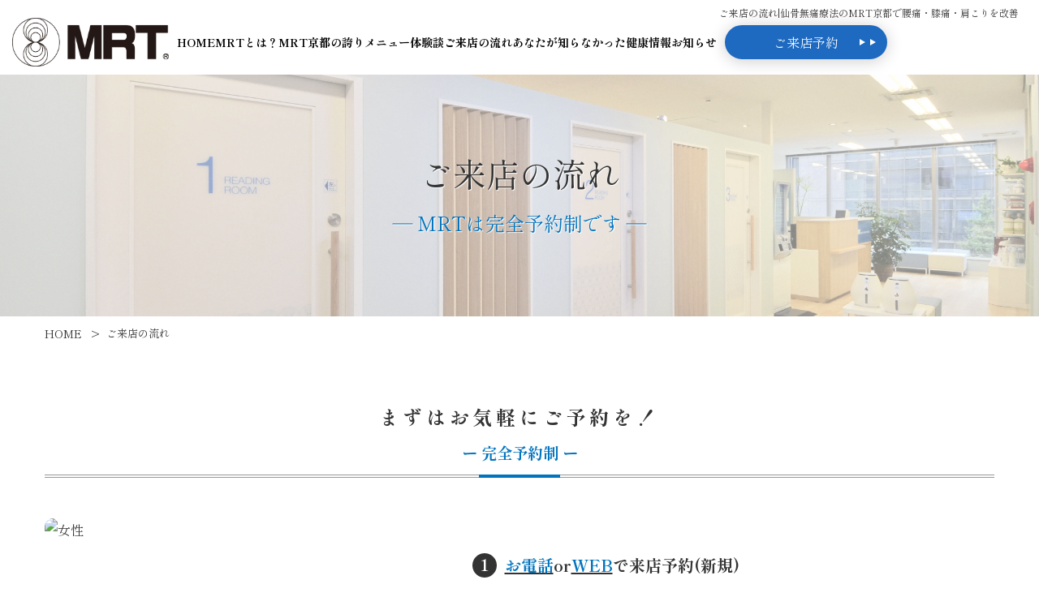

--- FILE ---
content_type: text/html
request_url: https://www.mrt-kyoto.com/access/
body_size: 8495
content:
<!DOCTYPE html>
<html lang="ja">
<head>
<meta charset="UTF-8">
<!-- Global site tag (gtag.js) - Google Analytics -->
<script>
	window.dataLayer = window.dataLayer || [];
	function gtag(){ dataLayer.push(arguments); }
	document.addEventListener('DOMContentLoaded',()=>{
		if(location.hash!='#noga'){
			const script = document.createElement('script');
			script.type = 'text/javascript';
			script.onload=()=>{ 
				gtag('js', new Date());
				gtag('config', 'G-XJWS303WKC',{
					
				});
				
			}
			script.src = 'https://www.googletagmanager.com/gtag/js?id=G-XJWS303WKC';
			script.defer = true;
			document.getElementsByTagName('head')[0].appendChild(script);
		}
	});
</script>
<title>ご来店の流れ|仙骨無痛療法のMRT京都で腰痛・膝痛・肩こりを改善</title>
<meta name="keywords" content="" />
<meta name="description" content="仙骨無痛療法のパイオニアMRT京都へのご来店の流れをご紹介いたします。仙骨無痛療法は、腰痛、膝痛、肩こり、めまい、うつ病、癌等の諸症状を抱える皆さまの最後の砦として、日々喜びのお声を頂戴しております。京都で身体の事にお悩みの方は、仙骨無痛療法をお勧めいたします。" />
<meta name="viewport" content="width=device-width, initial-scale=1.0">

<meta name="format-detection" content="telephone=no">

<link rel="shortcut icon" href="/favicon.ico" />

<link rel="stylesheet" href="/_pagecss/$/page/16/" />


<script src="/_lib/owl.js"></script>

<script type="text/javascript" src="/_js/$/page/16/layout/2/lib/294,438,476,497/" async></script>


<link rel="preconnect" href="https://fonts.gstatic.com" crossorigin>
<link href="https://fonts.googleapis.com/css2?family=Shippori+Mincho:wght@400;700&display=swap" rel="preload" as="style"><link rel="stylesheet" href="https://fonts.googleapis.com/css2?family=Shippori+Mincho:wght@400;700&display=swap" media="print" onload="this.media='all'">
<link href="https://fonts.googleapis.com/css2?family=Shippori+Mincho:wght@400;700&display=swap" rel="preload" as="style"><link rel="stylesheet" href="https://fonts.googleapis.com/css2?family=Shippori+Mincho:wght@400;700&display=swap" media="print" onload="this.media='all'">
</head>
<body>

		<header id="-w-header"  data-lib="1173" data-lib-uuid="668cd4dc-7589-42ea-be72-9821aa3c9484" data-instance="294" data-priority="3778">
	<div class="-w-head_main">
  <div class="-w-pc -w-top-main-txt00">
    <div class="-w-h1-wrap -w-lower">
      <h1>ご来店の流れ|仙骨無痛療法のMRT京都で腰痛・膝痛・肩こりを改善</h1>
    </div>
  </div>
  <div class="-w-logo -w-pc_logo">
    
  	
	    <a href="/">
		    
			    <img src="/_img/ja/resource/1/logo/" alt="MRT" />
		    
	    </a>
	  
	</div>
	<div class="-w-logo -w-sp_logo">
	  
		
		  <a href="/">
			  
				  <img src="/_img/ja/resource/1/logo/" alt="MRT" />
			  
		  </a>
		
	</div>
  <div class="-w-right">
    <nav class="-w-gnav -w-font_title2">
      <ul>
        
          
            
              <li class="-w-menu-item">
                <a class="-w-link-text" href="/" >
                  HOME
                </a>
                
                  
                
              </li>
            
          
            
              <li class="-w-menu-item">
                <a class="-w-link-text" href="/intro/" >
                  MRTとは？
                </a>
                
                  
                
              </li>
            
          
            
              <li class="-w-menu-item">
                <a class="-w-link-text" href="/commitment/" >
                  MRT京都の誇り
                </a>
                
                  
                
              </li>
            
          
            
              <li class="-w-menu-item">
                <a class="-w-link-text" href="/menu/" >
                  メニュー
                </a>
                
                  
                
              </li>
            
          
            
              <li class="-w-menu-item">
                <a class="-w-link-text" href="/blog/" >
                  体験談
                </a>
                
                  
                
              </li>
            
          
            
              <li class="-w-menu-item">
                <a class="-w-link-text" href="/access/" >
                  ご来店の流れ
                </a>
                
                  
                
              </li>
            
          
            
              <li class="-w-menu-item">
                <a class="-w-link-text" href="/kenko/" >
                  あなたが知らなかった健康情報
                </a>
                
                  
                
              </li>
            
          
            
              <li class="-w-menu-item">
                <a class="-w-link-text" href="/news/" >
                  お知らせ
                </a>
                
                  
                
              </li>
            
          
        
        
      </ul>
    </nav>
    
    <div class="-w-sns-wrapper">
        
      	  <ul class="-w-sns_list">
      	    
      			
      			
      			
      			
      				<li class="-w-sns-item">
      					<a href="https://www.instagram.com/mrt_kyoto/" target="_blank">
      						<img src="/_img/ja/cms_parts_library/3547/image/100_100_2_000000/" alt="instagram" />
      					</a>
      				</li>
      			
      		</ul>
      	
      	
        <div class="-w-btn"><a href="https://reserva.be/mrtkyoto" target="_blank" class="-w-normal" data-lib="3528" data-lib-uuid="057bb81c-d0fe-4a58-bd8c-f9c351296f24" data-instance="798" data-priority="8120">
	ご来店予約</a></div>
    </div>
  </div>
  <div class="-w-sp -w-sp-menu-btn" id="-w-btn">
    <input type="checkbox" id="navcheck" role="button" title="menu">
    <label for="navcheck" aria-hidden="true" title="menu">
      <span class="-w-burger">
        <span class="-w-bar"></span>
      </span>
    </label>
    <nav id="-w-hamburger_menu">
      <ul>
        
          
            
              <li>
                <div class="-w-accordion_menu">
                  <a href="/">
                    HOME
                  </a>
                  
                	  
                  
                </div>
              </li>
            
          
            
              <li>
                <div class="-w-accordion_menu">
                  <a href="/intro/">
                    MRTとは？
                  </a>
                  
                	  
                  
                </div>
              </li>
            
          
            
              <li>
                <div class="-w-accordion_menu">
                  <a href="/commitment/">
                    MRT京都の誇り
                  </a>
                  
                	  
                  
                </div>
              </li>
            
          
            
              <li>
                <div class="-w-accordion_menu">
                  <a href="/menu/">
                    メニュー
                  </a>
                  
                	  
                  
                </div>
              </li>
            
          
            
              <li>
                <div class="-w-accordion_menu">
                  <a href="/blog/">
                    体験談
                  </a>
                  
                	  
                  
                </div>
              </li>
            
          
            
              <li>
                <div class="-w-accordion_menu">
                  <a href="/access/">
                    ご来店の流れ
                  </a>
                  
                	  
                  
                </div>
              </li>
            
          
            
              <li>
                <div class="-w-accordion_menu">
                  <a href="/kenko/">
                    あなたが知らなかった健康情報
                  </a>
                  
                	  
                  
                </div>
              </li>
            
          
            
              <li>
                <div class="-w-accordion_menu">
                  <a href="/news/">
                    お知らせ
                  </a>
                  
                	  
                  
                </div>
              </li>
            
          
        
        
        
        <li>
      	  <ul class="-w-sns_list2">
      	    
      			
      			
      			
      			
      				<li class="-w-sns-item">
      					<a href="https://www.instagram.com/mrt_kyoto/" target="_blank">
      						<img src="/_img/ja/cms_parts_library/3547/image/100_100_2_000000/" alt="instagram" />
      					</a>
      				</li>
      			
      		</ul>
        </li>
      	
      	
        <li class="-w-sp_contact"><div class="-w-btn2"><a href="https://reserva.be/mrtkyoto" target="_blank" class="-w-normal" data-lib="3528" data-lib-uuid="057bb81c-d0fe-4a58-bd8c-f9c351296f24" data-instance="798" data-priority="8120">
	ご来店予約</a></div></li>
      	
        <li>
          <div class="-w-sp -w-top-main-txt00 -w-accordion_menu">
            <div class="-w-h1-wrap -w-lower">
              <h1>ご来店の流れ|仙骨無痛療法のMRT京都で腰痛・膝痛・肩こりを改善</h1>
            </div>
          </div>
        </li>
      </ul>
    </nav>
    
  </div>
</div>
<div class="-w-mv_box -w-mv_box-underpage">
  	<div data-resource-override="true" data-lib="687" data-lib-uuid="1f2ce23b-f5cb-44d7-b99c-1252e9b34de8" data-instance="179" data-priority="3765">
	
  <div class="-w-wrapper " style="background-image:url(/_img/ja/cms/179/bg_image/_/);">
    <div class="-w-filter" ></div>
    <div class="-w-box">
      
        
          <span class="-w-main-title -w-text">
            ご来店の流れ
          </span>
        
      
      
        
          <span class="-w-sub-title -w-text">
            <p>― MRTは完全予約制です ―</p>
          </span>
        
      
    </div>
  </div>

</div>
</div>

  <div class="-w-breadcrumb_wrap">
    <nav id="breadcrumb" data-w-width="1">
      <ol itemscope itemtype="http://schema.org/BreadcrumbList">
        
          <li itemprop="itemListElement" itemscope itemtype="http://schema.org/ListItem">
            <a itemprop="item" href="/"><span itemprop="name">HOME</span></a>
            <meta itemprop="position" content="1">
          </li>
          
          <li itemprop="itemListElement" itemscope itemtype="http://schema.org/ListItem">
            <span itemprop="name">ご来店の流れ</span>
            <meta itemprop="position" content="2">
          </li>
        
      </ol>
    </nav>
  </div>
</header><main role="main">
		<section data-resource-override="true" data-lib="1165" data-lib-uuid="352dcc2f-8244-497e-8919-556adaa96faf" data-instance="180" data-priority="3777">
	<div class="-w-wrapper" data-w-width="1">
	<div class="-w-ttl_wrap">

    <h2 data-resource-override="true" data-lib="739" data-lib-uuid="8a0e9f50-0cb0-497c-9a8f-22e2e3737ef4" data-instance="2067" data-priority="4113">
	<span class="-w-main-title">まずはお気軽にご予約を！</span>
<span class="-w-sub-title"><p>ー 完全予約制 ー</p></span></h2>
	</div>
    <div class="-x-cont"><div data-resource-override="true" data-lib="492" data-lib-uuid="6e38f5ee-d7c0-401a-b516-d7011d9fc5ae" data-instance="489" data-priority="3749">
	
  
    
      <div  class="-w-image-text-wrapper">
      <div class="-w-image">
        
          
            <img src="/_img/ja/cms/490/image/_/?1767859138"  alt="女性" />
          
        
        
      </div>
      <div class="-w-text-wrapper">
        
          
            <div class="-w-title">
              <p><a href="tel:075-342-0090"><strong>お電話</strong></a>or<a href="https://reserva.be/mrtkyoto" target="_blank"><strong>WEB</strong></a>で来店予約(新規)</p>
            </div>
          
        
        
          
            <div class="-w-text">
              <p>はじめてMRTにいらっしゃる方は、まずはお電話かWEB来店予約からお気軽にご予約ください。</p>
            </div>
          
        
        
          
        
      </div>
    </div>
    
  
    
      <div  class="-w-image-text-wrapper">
      <div class="-w-image">
        
          
            <img src="/_img/ja/cms/491/image/_/?1767859138"  alt="申し込み" />
          
        
        
      </div>
      <div class="-w-text-wrapper">
        
          
            <div class="-w-title">
              <p><strong><span style="color: rgb(0, 115, 193);">WEB予約</span></strong>の方には<br class="-w-sp">ご案内メールを送信</p>
            </div>
          
        
        
          
            <div class="-w-text">
              <p>WEBでご予約頂きました方にはご案内メールをお送りします。ご確認ください。</p>
            </div>
          
        
        
          
        
      </div>
    </div>
    
  
    
      <div  class="-w-image-text-wrapper">
      <div class="-w-image">
        
          
            <img src="/_img/ja/cms/492/image/_/?1767859138"  alt="MRT京都" />
          
        
        
      </div>
      <div class="-w-text-wrapper">
        
          
            <div class="-w-title">
              <p><strong>ご来店</strong></p>
            </div>
          
        
        
          
            <div class="-w-text">
              <p>受付にお名前をお伝えください。</p>
            </div>
          
        
        
          
        
      </div>
    </div>
    
  
    
      <div  class="-w-image-text-wrapper">
      <div class="-w-image">
        
          
            <img src="/_img/ja/cms/493/image/_/?1767859138"  alt="来店予約" />
          
        
        
      </div>
      <div class="-w-text-wrapper">
        
          
            <div class="-w-title">
              <p>次回<strong>ご来店予約</strong></p>
            </div>
          
        
        
          
            <div class="-w-text">
              <p>MRTは完全予約制ですので、次回の<a href="/access/">ご来店予約</a>は店舗でのご予約を推奨しております。</p><p>※<a href="#reserve">MRTの完全予約制</a>の意味をご覧ください</p>
            </div>
          
        
        
          
            <div class="-w-btn" ><a data-resource-override="true" href="https://reserva.be/mrtkyoto" target="_blank" class="-w-normal" data-lib="3134" data-lib-uuid="c87c4216-98fa-4604-93f9-6b655a57b7ce" data-instance="1006" data-priority="8131">
	ご来店予約へ</a></div>
          
        
      </div>
    </div>
    
  
</div></div>
</div>
</section><section data-resource-override="true" id="reserve" data-lib="1119" data-lib-uuid="2261b8e3-8fc7-4d20-bc0a-5c40096b055a" data-instance="693" data-priority="3776">
	<div class="-w-contents">
  <div class="-w-wrapper" data-w-width="1">
    <div class="-w-ttl_wrap">
  
      <h2 data-resource-override="true" data-lib="739" data-lib-uuid="8a0e9f50-0cb0-497c-9a8f-22e2e3737ef4" data-instance="2067" data-priority="4113">
	<span class="-w-main-title"><p>なぜ完全予約制なのか・・・<br></p></span>
<span class="-w-sub-title"></span></h2>
    </div>
    
    <div class="-x-cont"><div data-lib="1484" data-lib-uuid="bb88d4e6-28ef-4eaa-8799-a193ee0bd79d" data-instance="442" data-priority="3789">
	<div class="-w-box -w-clearfix">
  
  
  
  <div class="-w-text"><p>MRTが完全予約制なのは、より効果的に治良を受けていただくためです。次のMRT治良（治療）を予約したその瞬間から、あなたの細胞は、次の治良（治療）に向けて全身で準備をはじめるのです。<br>
完全予約制は、内海康満先生（師尚）がＭＲＴを創始された1981年から実施されているもので、上記のように細胞の働きを充分に理解されているからこそ、導入している仕組みなのです。<br>
※実際に40年以上にわたるMRTの治良（治療）実績から、毎回次の予約をして通われている方と時間が空いたときに治良に来られる方を比較しますと、次回の予約をして通われている方のほうが変化の速度が断然早いということがわかっています。</p>
  </div>
</div>

</div></div>
  </div>
</div></section><section data-resource-override="true" data-lib="1315" data-lib-uuid="35f350fc-2ff3-4739-9155-3c214973803a" data-instance="822" data-priority="3783">
	<div class="-w-wrapper">
	<div class="-w-contact">
	  
		<div class="-w-item -w-itemA" style="background-image:url(/_img/ja/cms/822/image/_/);">
		  <div class="-w-text">
  			
  				
  					<div class="-x-text -w-ttl -w-ttl1">
  						<p>お電話でのご予約</p>
  					</div>
  				
  			
  		
  			
  				<div class="-w-textA -w-ttl2">
  					<p>TEL</p>
  				</div>
  			
  			<div class="-w-time">
  				<div class="-w-img">
  					<svg version="1.1" id="_x32_" xmlns="http://www.w3.org/2000/svg" xmlns:xlink="http://www.w3.org/1999/xlink" x="0px" y="0px" viewbox="0 0 512 512" style="width: 54px; height: 54px; opacity: 1;" xml:space="preserve">
  						<g>
  							<path class="-w-st0" d="M130.344,129.778c-27.425,17.786-32.812,73.384-22.459,118.698c8.064,35.288,25.208,82.623,54.117,127.198
                            		c27.196,41.933,65.138,79.532,94.069,101.286c37.151,27.934,90.112,45.688,117.537,27.902c13.868-8.994,34.47-33.567,35.41-37.976
                            		c0,0-12.082-18.629-14.733-22.716l-40.516-62.47c-3.011-4.642-21.892-0.399-31.484,5.034
                            		c-12.938,7.331-24.854,27.001-24.854,27.001c-8.872,5.125-16.302,0.019-31.828-7.126c-19.081-8.779-40.535-36.058-57.609-60.765
                            		c-15.595-25.666-31.753-56.38-31.988-77.382c-0.192-17.09-1.824-25.957,6.473-31.967c0,0,22.82-2.858,34.79-11.681
                            		c8.872-6.542,20.447-22.051,17.436-26.693l-40.515-62.47c-2.651-4.088-14.733-22.716-14.733-22.716
                            		C175.05,111.994,144.211,120.784,130.344,129.778z"></path>
  							<path class="-w-st0" d="M360.036,176.391c16.488-67.201-22.687-135.921-88.913-155.97L276.715,0
                            		c77.488,23.14,123.308,103.517,103.742,181.983L360.036,176.391z"></path>
  							<path class="-w-st0" d="M315.781,164.273c9.845-42.802-14.93-86.262-56.776-99.596l5.594-20.428
                            		c53.106,16.435,84.524,71.548,71.61,125.618L315.781,164.273z"></path>
  							<path class="-w-st0" d="M271.466,152.138c3.288-18.373-7.111-36.616-24.596-43.147l5.605-20.468
                            		c28.724,9.694,45.751,39.564,39.459,69.22L271.466,152.138z"></path>
  						</g>
  					</svg>
  				</div>
  				<div class="-w-txt -w-font_title2">
  					<div class="-w-tel">
  						<a href="tel:0753420090">
  							075-342-0090
  						</a>
  					</div>
  					<span class="-w-time_txt">
  						[月～金] 10:00～12:50/15:00～18:50<br />
[土] 10:00～12:50/14:00～16:00<br />
[祝祭日] 10:00～12:50<br />
[休] 日曜・研修日
  					</span>
  				</div>
  			</div>
			</div>
		</div>
			
		
    
    <a href="https://reserva.be/mrtkyoto" target="_blank">
      
      <div class="-w-item -w-item1" style="background-image:url(/_img/ja/cms/823/image/_/);">
        <div class="-w-text">
        	<span class="-w-ttl -w-ttl1">ご来店WEB予約</span>
        	<span class="-w-ttl2">RESERVE</span>
      	</div>
      </div>
    </a>
    
    <a href="/access/" target="_self">
      
      <div class="-w-item -w-item2" style="background-image:url(/_img/ja/cms/824/image/_/);">
        <div class="-w-text">
        	<span class="-w-ttl -w-ttl1">アクセス</span>
        	<span class="-w-ttl2">ACCESS</span>
      	</div>
      </div>
    </a>
    
  </div>
</div>
</section><section data-resource-override="true" data-lib="1119" data-lib-uuid="2261b8e3-8fc7-4d20-bc0a-5c40096b055a" data-instance="186" data-priority="3776">
	<div class="-w-contents">
  <div class="-w-wrapper" data-w-width="1">
    <div class="-w-ttl_wrap">
  
      <h2 data-resource-override="true" data-lib="739" data-lib-uuid="8a0e9f50-0cb0-497c-9a8f-22e2e3737ef4" data-instance="2067" data-priority="4113">
	<span class="-w-main-title"><p>アクセス</p></span>
<span class="-w-sub-title">ACCESS</span></h2>
    </div>
    
    <div class="-x-cont"><div data-lib="3358" data-lib-uuid="f9a71e4e-4808-482d-9db2-db5d449fc804" data-instance="1286" data-priority="3822">
	
<div class="-w-youtube">
	<iframe src="https://www.youtube.com/embed/G9LIvcBEDUg" title="YouTube video player" frameborder="0" allow="accelerometer; autoplay; clipboard-write; encrypted-media; gyroscope; picture-in-picture; web-share" allowfullscreen></iframe>
</div>
</div><div data-resource-override="true" data-w-width="1" data-lib="198" data-lib-uuid="5d1464b7-2caa-4612-a2c6-bf5d3cd0a546" data-instance="187" data-priority="61">
	

    
        <iframe src="https://www.google.com/maps/embed?pb=!1m14!1m8!1m3!1d13074.755323725945!2d135.7604922!3d34.9894582!3m2!1i1024!2i768!4f13.1!3m3!1m2!1s0x6001095b8b82c071%3A0xd2958b350de21f8d!2zTVJU5Lqs6YO9!5e0!3m2!1sja!2sjp!4v1693470530437!5m2!1sja!2sjp" width="600" height="450" style="border:0;" allowfullscreen="" loading="lazy" referrerpolicy="no-referrer-when-downgrade"></iframe>
    
    

</div><div data-resource-override="true" data-lib="477" data-lib-uuid="3640a4eb-fb76-4d4a-95a0-df2a21cf5f10" data-instance="437" data-priority="3748">
	<table class="-w-table">
  <tbody>
    
      <tr>
        <th class="-w-table-header">住所</th>
        <td class="-w-table-data">
          〒600-8211
          京都府
          京都市下京区
          真苧屋町東入
          207ネオフィス七条烏丸1F
        </td>
      </tr>
    
    
      <tr>
        <th class="-w-table-header">電話番号</th>
        <td class="-w-table-data"><a class="-w-tel-link" href="tel:0753420090">075-342-0090</a></td>
      </tr>
    
    
    
      <tr>
        <th class="-w-table-header">営業時間</th>
        <td class="-w-table-data">[月～金] 10:00～12:50/15:00～18:50<br />
[土] 10:00～12:50/14:00～16:00<br />
[祝祭日] 10:00～12:50<br />
[休] 日曜・研修日</td>
      </tr>
    
    
      <tr>
        <th class="-w-table-header">アクセス</th>
        <td class="-w-table-data"><p>京都駅から徒歩4分</p></td>
      </tr>
    
  </tbody>
</table></div></div>
  </div>
</div></section><section data-resource-override="true" data-lib="1165" data-lib-uuid="352dcc2f-8244-497e-8919-556adaa96faf" data-instance="189" data-priority="3777">
	<div class="-w-wrapper" data-w-width="1">
	<div class="-w-ttl_wrap">

    <h2 data-resource-override="true" data-lib="739" data-lib-uuid="8a0e9f50-0cb0-497c-9a8f-22e2e3737ef4" data-instance="2067" data-priority="4113">
	<span class="-w-main-title"><p>よくあるご質問</p></span>
<span class="-w-sub-title">Q&amp;A</span></h2>
	</div>
    <div class="-x-cont"><div data-resource-override="true" id="サンプルテキスト" data-w-width="1" data-lib="866" data-lib-uuid="579409c6-1ff5-451a-b47c-168213943e0f" data-instance="438" data-priority="3770">
	<ul>

  <li class="-w-content">
    <div class="-w-q">
      <span class="-w-ini">Q</span>
      <div class="-w-text">紹介を受けていない場合は、直接お電話したらよいでしょうか？</div>
    </div>
    <div class="-w-a">
      <span class="-w-ini">A</span>
      <div class="-w-text"><p>ご予約は、お電話もしくは<a href="https://reserva.be/mrtkyoto" target="_blank">インターネット</a>で承っております。</p>
<p>お聞きになりたいことがございましたら、いつでもお気軽にお電話ください。</p></div>
    </div>
  </li>

  <li class="-w-content">
    <div class="-w-q">
      <span class="-w-ini">Q</span>
      <div class="-w-text">回数券やMRTパスは、他のMRTでも使用可能ですか？</div>
    </div>
    <div class="-w-a">
      <span class="-w-ini">A</span>
      <div class="-w-text"><p>はい、使用可能です。</p>
<p>回数券やMRTパスは、全国のMRTでご使用いただけますので、ご出張先やご旅行先のMRTでいつもと同じようにお使いください。</p><p>詳細は<a href="/access/">ご来店の流れ</a>をご確認ください。</p></div>
    </div>
  </li>

  <li class="-w-content">
    <div class="-w-q">
      <span class="-w-ini">Q</span>
      <div class="-w-text">必要な持ち物や服装に注意することなどありますでしょうか？</div>
    </div>
    <div class="-w-a">
      <span class="-w-ini">A</span>
      <div class="-w-text"><p>お持ち頂く物はございません。</p><p>また服装も普段着のままお越しください。</p></div>
    </div>
  </li>

</ul>

</div><div data-resource-override="true" data-w-width="1" data-lib="654" data-lib-uuid="30e37c89-6b7b-44aa-9bb4-269db342e53d" data-instance="796" data-priority="3762">
	
  <a href="/question/" target="_parent" class="-w-normal" data-lib="3134" data-lib-uuid="c87c4216-98fa-4604-93f9-6b655a57b7ce" data-instance="797" data-priority="8119">
	もっと見る</a>
</div></div>
</div>
</section></main><section data-resource-override="true" data-lib="1315" data-lib-uuid="35f350fc-2ff3-4739-9155-3c214973803a" data-instance="1070" data-priority="3783">
	<div class="-w-wrapper">
	<div class="-w-contact">
	  
		<div class="-w-item -w-itemA" style="background-image:url(/_img/ja/cms/1070/image/_/);">
		  <div class="-w-text">
  			
  				
  					<div class="-x-text -w-ttl -w-ttl1">
  						<p>お電話でのご予約</p>
  					</div>
  				
  			
  		
  			
  				<div class="-w-textA -w-ttl2">
  					<p>TEL</p>
  				</div>
  			
  			<div class="-w-time">
  				<div class="-w-img">
  					<svg version="1.1" id="_x32_" xmlns="http://www.w3.org/2000/svg" xmlns:xlink="http://www.w3.org/1999/xlink" x="0px" y="0px" viewbox="0 0 512 512" style="width: 54px; height: 54px; opacity: 1;" xml:space="preserve">
  						<g>
  							<path class="-w-st0" d="M130.344,129.778c-27.425,17.786-32.812,73.384-22.459,118.698c8.064,35.288,25.208,82.623,54.117,127.198
                            		c27.196,41.933,65.138,79.532,94.069,101.286c37.151,27.934,90.112,45.688,117.537,27.902c13.868-8.994,34.47-33.567,35.41-37.976
                            		c0,0-12.082-18.629-14.733-22.716l-40.516-62.47c-3.011-4.642-21.892-0.399-31.484,5.034
                            		c-12.938,7.331-24.854,27.001-24.854,27.001c-8.872,5.125-16.302,0.019-31.828-7.126c-19.081-8.779-40.535-36.058-57.609-60.765
                            		c-15.595-25.666-31.753-56.38-31.988-77.382c-0.192-17.09-1.824-25.957,6.473-31.967c0,0,22.82-2.858,34.79-11.681
                            		c8.872-6.542,20.447-22.051,17.436-26.693l-40.515-62.47c-2.651-4.088-14.733-22.716-14.733-22.716
                            		C175.05,111.994,144.211,120.784,130.344,129.778z"></path>
  							<path class="-w-st0" d="M360.036,176.391c16.488-67.201-22.687-135.921-88.913-155.97L276.715,0
                            		c77.488,23.14,123.308,103.517,103.742,181.983L360.036,176.391z"></path>
  							<path class="-w-st0" d="M315.781,164.273c9.845-42.802-14.93-86.262-56.776-99.596l5.594-20.428
                            		c53.106,16.435,84.524,71.548,71.61,125.618L315.781,164.273z"></path>
  							<path class="-w-st0" d="M271.466,152.138c3.288-18.373-7.111-36.616-24.596-43.147l5.605-20.468
                            		c28.724,9.694,45.751,39.564,39.459,69.22L271.466,152.138z"></path>
  						</g>
  					</svg>
  				</div>
  				<div class="-w-txt -w-font_title2">
  					<div class="-w-tel">
  						<a href="tel:0753420090">
  							075-342-0090
  						</a>
  					</div>
  					<span class="-w-time_txt">
  						[月～金] 10:00～12:50/15:00～18:50<br />
[土] 10:00～12:50/14:00～16:00<br />
[祝祭日] 10:00～12:50<br />
[休] 日曜・研修日
  					</span>
  				</div>
  			</div>
			</div>
		</div>
			
		
    
    <a href="https://reserva.be/mrtkyoto" target="_blank">
      
      <div class="-w-item -w-item1" style="background-image:url(/_img/ja/cms/1071/image/_/);">
        <div class="-w-text">
        	<span class="-w-ttl -w-ttl1">ご来店WEB予約</span>
        	<span class="-w-ttl2">RESERVE</span>
      	</div>
      </div>
    </a>
    
    <a href="/access/" target="_self">
      
      <div class="-w-item -w-item2" style="background-image:url(/_img/ja/cms/1072/image/_/);">
        <div class="-w-text">
        	<span class="-w-ttl -w-ttl1">アクセス</span>
        	<span class="-w-ttl2">ACCESS</span>
      	</div>
      </div>
    </a>
    
  </div>
</div>
</section><div data-lib="909" data-lib-uuid="28194548-4b83-4681-9cba-731e9e34e969" data-instance="476" data-priority="3771">
	<div class="-w-pagetop" id="scroll-to-top-btn"></div></div><div data-resource-override="true" data-lib="3512" data-lib-uuid="0113a49b-406e-4266-92fe-5b5a379f2006" data-instance="303" data-priority="3828">
	<div class="-w-contents">
	<div class="-w-footer" data-w-width="1">
		<div class="-w-left">
			<div class="-w-bubble">
				
			    <img src="/_img/ja/resource/1/logo/" alt="MRT" />
		    
			</div>
			
				<div class="-w-com-name -w-info">
					MRT京都
				</div>
			
			
				<div class="-w-company_address -w-info">
					〒600-8211
					<br />
					京都府京都市下京区真苧屋町東入207ネオフィス七条烏丸1F
					<br />
				</div>
			
			
				<div class="-w-tel -w-info">
					TEL:
					<a href="tel:0753420090" onclick="ga('send', 'event', 'teltap', 'click', 'head', 1);">
						075-342-0090
					</a>
				</div>
			
			
				<ul class="-w-sns_list">
					
					
					
						<li>
							<a href="https://www.instagram.com/mrt_kyoto/" target="_blank">
								<img src="/_img/ja/cms_parts_library/3518/image/100_100_2_000000/" alt="instagram" />
							</a>
						</li>
					
					
				</ul>
			
		</div>
		<div class="-w-right">
			<ul class="-w-link_list -w-not-sp">
				
					
						
							<li>
								<a href="/" target="_self">
									- HOME
								</a>
								
									<ul>
										
									</ul>
								
							</li>
						
					
						
							<li>
								<a href="/access/" target="_self">
									- ご来店の流れ
								</a>
								
									<ul>
										
									</ul>
								
							</li>
						
					
						
							<li>
								<a href="/intro/" target="_self">
									- MRTとは?
								</a>
								
									<ul>
										
									</ul>
								
							</li>
						
					
						
							<li>
								<a href="/question/" target="_self">
									- よくあるご質問
								</a>
								
									<ul>
										
									</ul>
								
							</li>
						
					
						
							<li>
								<a href="/commitment/" target="_self">
									- MRT京都の誇り
								</a>
								
									<ul>
										
									</ul>
								
							</li>
						
					
						
							<li>
								<a href="/contact/" target="_self">
									- お問い合わせ
								</a>
								
									<ul>
										
									</ul>
								
							</li>
						
					
						
							<li>
								<a href="/menu/" target="_self">
									- メニュー紹介
								</a>
								
									<ul>
										
									</ul>
								
							</li>
						
					
						
							<li>
								<a href="/shop/" target="_self">
									- 全国MRT一覧
								</a>
								
									<ul>
										
									</ul>
								
							</li>
						
					
						
							<li>
								<a href="/blog/" target="_self">
									- 体験談
								</a>
								
									<ul>
										
									</ul>
								
							</li>
						
					
						
							<li>
								<a href="https://www.mrt-jp.com/" target="_blank">
									- MRT本部サイト
								</a>
								
									<ul>
										
									</ul>
								
							</li>
						
					
						
							<li>
								<a href="/kenko/" target="_self">
									- 健康情報
								</a>
								
									<ul>
										
									</ul>
								
							</li>
						
					
						
							<li>
								<a href="/privacy_policy/" target="_self">
									- プライバシーポリシー
								</a>
								
									<ul>
										
									</ul>
								
							</li>
						
					
						
							<li>
								<a href="/news/" target="_self">
									- お知らせ
								</a>
								
									<ul>
										
									</ul>
								
							</li>
						
					
						
							<li>
								<a href="/sitemap/" target="_self">
									- サイトマップ
								</a>
								
									<ul>
										
									</ul>
								
							</li>
						
					
				
			</ul>
		</div>
	</div>
	<div class="-w-copy">
		Copyright (C) 2023 MRT. All rights reserved
	</div>
</div>
</div><div data-resource-override="true" data-lib="1344" data-lib-uuid="359dcb76-3320-42fe-a3af-d91f2b95fb0d" data-instance="497" data-priority="3785">
	<div class="-w-fixed-wrapper">
  <a href="tel:075-342-0090" onclick="ga('send', 'event', 'teltap', 'click', 'head', 1);" class="-w-tel-wrapper">
    <div class="-w-tel-icon">
      <svg version="1.1" id="_x32_" xmlns="http://www.w3.org/2000/svg" xmlns:xlink="http://www.w3.org/1999/xlink" x="0px" y="0px" viewBox="0 0 512 512" style="opacity: 1;" xml:space="preserve">
        <g>
          <path class="st0" d="M256,0C114.618,0,0,114.617,0,256c0,141.382,114.618,256,256,256c141.383,0,256-114.618,256-256C512,114.617,397.383,0,256,0z M393.25,337.297L346.883,392.5c-3.718,4.43-10.031,5.648-15.125,2.914c0,0-15.149-7.422-26.742-14.32c-31.875-18.93-69.562-49.719-96.984-77.141c-27.414-27.414-58.203-65.102-77.141-96.977c-6.891-11.594-14.313-26.734-14.313-26.734c-2.734-5.109-1.515-11.406,2.907-15.133l55.211-46.374c4.859-4.055,12.015-3.75,16.5,0.734l44,44c4.422,4.422,4.797,11.462,0.874,16.313l-18.523,22.977c-3.68,4.554-3.61,11.078,0.164,15.554c0,0,13.195,19.602,34.774,41.188c21.601,21.594,41.195,34.781,41.195,34.781c4.477,3.774,11,3.844,15.554,0.172l22.977-18.531c4.859-3.922,11.89-3.547,16.305,0.875l44.016,44C397.008,325.281,397.321,332.437,393.25,337.297z" >
          </path>
        </g>
      </svg>
    </div>
    <div class="-w-tel-number -w-pc">
      075-342-0090
    </div>
  </a>
  
    
      <a  class="-w-link-wrapper" href="https://reserva.be/mrtkyoto" target="_blank">
        
          <div class="-w-link-image">
            <img src="/_img/ja/cms/694/image/_/?1767859138"  alt="calendar_month_FILL0_wght400_GRAD0_opsz48_2" />
          </div>
        
        
          <div class="-w-link-text -w-pc">
            ご来店予約
          </div>
        
      </a>
    
      <a  class="-w-link-wrapper" href="/access/" target="_self">
        
          <div class="-w-link-image">
            <img src="/_img/ja/cms/499/image/_/?1767859138"  alt="目的地アイコン3" />
          </div>
        
        
          <div class="-w-link-text -w-pc">
            アクセス
          </div>
        
      </a>
    
  
</div></div><div data-lib="3603" data-lib-uuid="ebbb2b97-dbaf-4902-bc84-dc03a06a9b22" data-instance="1364" data-priority="3834">
	<script type="text/javascript">
document.addEventListener('DOMContentLoaded', function() {
    // tel: リンクを持つすべての a タグを取得
    var telLinks = document.querySelectorAll('a[href^="tel:"]');

    telLinks.forEach(function(link) {
        // 既存の onclick 属性がない場合にのみ処理
        if (!link.getAttribute('onclick')) {
            // リンクの href 属性値を取得 (例: "tel:03-1234-5678")
            var linkUrl = link.getAttribute('href');

            // GA4イベントを送信する onclick 属性を設定
            // イベント名は 'tel_call'、パラメータとして link_url を送信
            link.setAttribute('onclick', "gtag('event', 'teltap', { 'link_url': '" + linkUrl + "' });");
        }
    });
});
</script></div>	

</body>
</html>

--- FILE ---
content_type: text/css
request_url: https://www.mrt-kyoto.com/_pagecss/$/page/16/
body_size: 9723
content:
:root{
	--o-r-common-company_name:MRT京都;
	--o-r-common-name:MRT京都;
	--o-r-common-logo:★MRTHP用ロゴ＆マーク正.png;
	--o-r-common-hours:[月～金] 10\00003a00～12\00003a50/15\00003a00～18\00003a50
[土] 10\00003a00～12\00003a50/14\00003a00～16\00003a00
[祝祭日] 10\00003a00～12\00003a50
[休] 日曜・研修日;
	--o-r-common-copyright:Copyright (C) 2023 MRT. All rights reserved;
	--o-r-common-googlemap:<iframe src="https\00003a//www.google.com/maps/embed?pb=!1m14!1m8!1m3!1d13074.755323725945!2d135.7604922!3d34.9894582!3m2!1i1024!2i768!4f13.1!3m3!1m2!1s0x6001095b8b82c071%3A0xd2958b350de21f8d!2zTVJU5Lqs6YO9!5e0!3m2!1sja!2sjp!4v1693470530437!5m2!1sja!2sjp" width="600" height="450" style="border\00003a0\00003b" allowfullscreen="" loading="lazy" referrerpolicy="no-referrer-when-downgrade"></iframe>;
	--o-r-common-access:<p>京都駅から徒歩4分</p>;
	--o-r-common-instagram_url:https\00003a//www.instagram.com/mrt_kyoto/;
	--o-r-visual_theme-width:1170px;
	--o-r-colors-base:#ffffff;
	--o-r-colors-base_text:#333333;
	--o-r-colors-button:#1e6ac1;
	--o-r-colors-button_text:#ffffff;
	--o-r-colors-assort:#ecf3fc;
	--o-r-colors-assort_text:#5F615A;
	--o-r-colors-accent:#0074BE;
	--o-r-colors-accent_text:#ffffff;
	--o-r-font_title-css_url:https\00003a//fonts.googleapis.com/css2?family=Shippori+Mincho\00003awght@400\00003b700&display=swap;
	--o-r-font_title-family:'Shippori Mincho', serif;
	--o-r-font_body-css_url:https\00003a//fonts.googleapis.com/css2?family=Shippori+Mincho\00003awght@400\00003b700&display=swap;
	--o-r-font_body-family:'Shippori Mincho', serif;
}
.-x-richtext ul, .-x-richtext ol {
	list-style-position: inside;
}
.-j-inline-block {
 display: inline-block;
}
[data-legal]{
	position:relative;
	--legal-offset-h:attr(data-legal-offset-h px);
	--legal-offset-v:attr(data-legal-offset-v px);
}
[data-legal][data-legal-safe="1"]::after{
	position: absolute;
	opacity: 0.5;
	color: black;
	content: "墨";
	font-size: 16px;
	display: block;
	height: 24px;
	padding-top: 0px;
	background-image: url(/_lib/lc.png);
	background-size: auto 20px;
	background-repeat: no-repeat;
	padding-left: 50px;
	background-position: left top;
}
[data-legal][data-legal-safe="1"]:hover::after {
    position: absolute;
    opacity: 0.5;
    color: black;
    content: attr(data-legal-check-at);
    white-space:nowrap;
    font-size: 11px;
    display: block;
    height: 24px;
    background-image: url(/_lib/lc.png);
    background-size: auto 20px;
    background-repeat: no-repeat;
    padding-top: 15px;
    padding-left: 0px;
    background-position: left top;
}

[data-legal-position="left-top"]::after{
	left:var(--legal-offset-h);
	top:var(--legal-offset-v);
}
[data-legal-position="left-bottom"]::after{
	left:var(--legal-offset-h);
	bottom:var(--legal-offset-v);
}
[data-legal-position="right-top"]::after{
	right:var(--legal-offset-h);
	top:var(--legal-offset-v);
}
[data-legal-position="right-bottom"]::after{
	right:var(--legal-offset-h);
	bottom:var(--legal-offset-v);
}
/*common_css*/
* {
    margin: 0;
    padding: 0;
    box-sizing: border-box;
}
html{
    font-size:62.5%;
    background-color:#ffffff;;
    color:#333333;;
    -webkit-text-size-adjust: 100%;
}
body {
    font-size:1.6rem;
    font-family: 'Shippori Mincho', serif;
    font-weight: 400;
    line-height : 1.8;
}
[data-lib="1173"] .-w-sns-wrapper .-w-sns-item{
  display: none;
}

h2,h3,h4,h5,h6{
    font-family: 'Shippori Mincho', serif;
}

img {
    max-width: 100%;
    height:auto;
    vertical-align: top;
}
[data-w-width] {
    max-width: 100%;
}
[data-w-width="1"] {
    width: 1170px;
    width:1170px;
    margin: 0 auto;
}
[data-w-width="1"] [data-w-width="1"]{
    max-width:100%;
    width:100%;
}
.-w-sp{
  display: none;
}
@media (max-width: 1170px){
    [data-w-width="1"] {
        max-width:94%;
    }
}
@media screen and (max-width: 768px) {
    body {
        font-size: clamp(1.6rem, 3.5vw, 2rem);
    }
    .-w-sp{
      display: block;
    }
}

.-x-text{
    max-width: 1170px;
    margin-left:auto;
    margin-right:auto;
}
.-x-text table{
    border-collapse: collapse;
}
.-x-text td{
    padding: 2px 5px;
    border: 1px solid #ccc;
}
.-x-text ul
,.-x-text ol
,.-x-text li{
    list-style-type:initial;
}


.-x-cont > [data-lib] ~ [data-lib]{
    margin-top:4rem;
}
@media screen and (max-width: 768px) {
    .-x-cont > [data-lib] ~ [data-lib]{
        margin-top:2.5rem;
    }
}

.-w-text > p > a{
    color:inherit;
    text-decoration: underline;
}
.-w-text > p > a:hover{
    text-decoration: none;
}


.pagenation {
	display: table;
	text-align: center;
	margin:0px auto 20px;
}
.pagenation span {
	float: left;
	width: 40px;
	vertical-align: top;
	display: inline-block;
	margin: 0px 0px 10px 0px;
	padding: 0px 0px 0px 0px;
	line-height: 1;
	font-size: 0.9375em;
	color: #fff;
	box-sizing:border-box;
}
.pagenation span + span {
	margin: 0px 0px 10px 14px;
}
.pagenation span.prev.current + span {
	margin: 0px 0px 10px 0px;
}

/*ページリンク*/
.pagenation span a {
    display: block;
    width: auto;
    padding: 12px 0px 12px 0px;
    font-size: 1.125em;
    text-decoration: none;
    border: 1px solid #13b5b1;
    background: #13b5b1;
    color: #fff;
    height: 46px;
    background:#1e6ac1;
    border-color:#ffffff;
    color:#ffffff;
}
.pagenation span a:hover {
	text-decoration: none;
	background:#ffffff;
    border-color:#1e6ac1;
    color:#1e6ac1;
}

.pagenation span.current {
	display: inline-block;
    padding: 12px 0px 12px 0px;
	text-decoration: none;
    border: 1px solid #13b5b1;
    background: #13b5b1;
    color: #fff;
	background:#ffffff;
    border-color:#1e6ac1;
    color:#1e6ac1;
    height: 46px;
}
.pagenation span.scope_limit {
	text-decoration: none;
    border: 1px solid #13b5b1;
    background: #13b5b1;
    color: #fff;
	
    border-color:#1e6ac1;
    background:#ffffff;
}
.-w-button{
  text-align: center;
    margin-top: 4rem;
    a{
      
    }
}

/*前へ・次へ*/
.pagenation span.prev,.pagenation span.next {
	padding:0px 0 0 0;
	font-size: 1.125em;
}
.pagenation span.prev a,.pagenation span.next a {
	padding: 12px 0px 13px 0px;
	font-size: 1.125em;
}
.pagenation span.prev a:hover,.pagenation span.next a:hover {}
.pagenation span.prev.current,.pagenation span.next.current {
	display: none;
}[data-lib="742"]{
	border: none;
    font-size: inherit;
    outline: none;
    padding: 0;
	cursor:pointer;
}/*widget:6cccf546-5544-405d-9092-f0eae8157e3f*/
[data-lib="742"]{transform: translateY(0);
	position: relative;
	min-width: 250px;
	padding: 0.5rem 5rem;
	border-radius: 32px;
	text-decoration: none;
	position: relative;
	display: inline-flex;
	-webkit-box-pack: center;
	-ms-flex-pack: center;
	justify-content: center;
	-webkit-box-align: center;
	-ms-flex-align: center;
	align-items: center;
	box-shadow: rgb(0 0 0 / 20%) 0 2px 20px;
	text-align: center;
	vertical-align: middle;
	overflow: hidden;
	color: var(--o-r-colors-button);
	background: var(--o-r-colors-button_text);
	border: 2px solid var(--o-r-colors-button);
	transition: 0.5s;
	font-size: 1em;}[data-lib="742"]:after{content: "";
	width: 0;
	height: 0;
	position: absolute;
	right: 22px;
	top: calc(50% - 4px);
	display: block;
	border-style: solid;
	border-width: 4px 0 4px 7px;
	border-color: transparent transparent transparent var(--o-r-colors-button);}[data-lib="742"]:before{content: "";
	width: 0;
	height: 0;
	position: absolute;
	right: 35px;
	top: calc(50% - 4px);
	display: block;
	border-style: solid;
	border-width: 4px 0 4px 7px;
	border-color: transparent transparent transparent var(--o-r-colors-button);}[data-lib="742"]:hover{background: var(--o-r-colors-button);
	color: var(--o-r-colors-button_text);}[data-lib="742"]:hover:after{border-color: transparent transparent transparent var(--o-r-colors-button_text);}[data-lib="742"]:hover:before{border-color: transparent transparent transparent var(--o-r-colors-button_text);}[data-lib="742"].-w-assort{background: var(--o-r-colors-assort);
	color: var(--o-r-colors-assort);
	border: 2px solid var(--o-r-colors-assort);
	:hover var(--o-r-colors-assort);
	color: var(--o-r-colors-assort_text);}[data-lib="742"].-w-assort:after{border-color: transparent transparent transparent var(--o-r-colors-assort_text);
	border-color: transparent transparent transparent var(--o-r-colors-assort);}[data-lib="742"].-w-assort:before{border-color: transparent transparent transparent var(--o-r-colors-assort_text);
	border-color: transparent transparent transparent var(--o-r-colors-assort);}[data-lib="742"].-w-accent{background:#ffffff;
	color:#0074BE;
	border: 2px solid #0074BE;}[data-lib="742"].-w-accent:hover{background: var(--o-r-colors-accent);
	color: var(--o-r-colors-accent_text);}[data-lib="742"].-w-accent:hover:after{border-color: transparent transparent transparent var(--o-r-colors-accent_text);}[data-lib="742"].-w-accent:hover:before{border-color: transparent transparent transparent var(--o-r-colors-accent_text);}[data-lib="742"].-w-accent:after{border-color: transparent transparent transparent var(--o-r-colors-accent);}[data-lib="742"].-w-accent:before{border-color: transparent transparent transparent var(--o-r-colors-accent);}[data-lib="742"].-w-base{background:#333333;
	color:#ffffff;
	border: 2px solid var(--o-r-colors-base);}[data-lib="742"].-w-base:hover{background: var(--o-r-colors-base);
	color: var(--o-r-colors-base_text);}[data-lib="742"].-w-base:hover:after{border-color: transparent transparent transparent var(--o-r-colors-base_text);}[data-lib="742"].-w-base:hover:before{border-color: transparent transparent transparent var(--o-r-colors-base_text);}[data-lib="742"].-w-base:after{border-color: transparent transparent transparent var(--o-r-colors-base);}[data-lib="742"].-w-base:before{border-color: transparent transparent transparent var(--o-r-colors-base);}@media (max-width: 768px){[data-lib="742"]{font-size: 3.5vw;}}[data-lib="3134"]{
	border: none;
    font-size: inherit;
    outline: none;
    padding: 0;
	cursor:pointer;
}/*widget:c87c4216-98fa-4604-93f9-6b655a57b7ce*/
[data-lib="3134"]{transform: translateY(0);
	position: relative;
	min-width: 250px;
	padding: 0.5rem 5rem;
	border-radius: 32px;
	text-decoration: none;
	position: relative;
	display: inline-flex;
	-webkit-box-pack: center;
	-ms-flex-pack: center;
	justify-content: center;
	-webkit-box-align: center;
	-ms-flex-align: center;
	align-items: center;
	box-shadow: rgb(0 0 0 / 20%) 0 2px 20px;
	text-align: center;
	vertical-align: middle;
	overflow: hidden;
	color: var(--o-r-colors-button_text);
	background: var(--o-r-colors-button);
	border: 2px solid var(--o-r-colors-button);
	transition: 0.5s;
	font-size: 1em;}[data-lib="3134"]:after{content: "";
	width: 0;
	height: 0;
	position: absolute;
	right: 22px;
	top: calc(50% - 4px);
	display: block;
	border-style: solid;
	border-width: 4px 0 4px 7px;
	border-color: transparent transparent transparent var(--o-r-colors-button_text);}[data-lib="3134"]:before{content: "";
	width: 0;
	height: 0;
	position: absolute;
	right: 35px;
	top: calc(50% - 4px);
	display: block;
	border-style: solid;
	border-width: 4px 0 4px 7px;
	border-color: transparent transparent transparent var(--o-r-colors-button_text);}[data-lib="3134"]:hover{opacity: 0.7;}[data-lib="3134"].-w-assort{background: var(--o-r-colors-assort_text);
	color: var(--o-r-colors-assort);
	border: 2px solid var(--o-r-colors-assort);}[data-lib="3134"].-w-assort:hover{opacity: 0.7;}[data-lib="3134"].-w-assort:after{border-color: transparent transparent transparent var(--o-r-colors-assort_text);}[data-lib="3134"].-w-assort:before{border-color: transparent transparent transparent var(--o-r-colors-assort_text);}[data-lib="3134"].-w-accent{background: var(--o-r-colors-accent_text);
	color: var(--o-r-colors-accent);
	border: 2px solid var(--o-r-colors-accent);}[data-lib="3134"].-w-accent:hover{opacity: 0.7;}[data-lib="3134"].-w-accent:after{border-color: transparent transparent transparent var(--o-r-colors-accent_text);}[data-lib="3134"].-w-accent:before{border-color: transparent transparent transparent var(--o-r-colors-accent_text);}[data-lib="3134"].-w-base{background: var(--o-r-colors-base_text);
	color: var(--o-r-colors-base);
	border: 2px solid var(--o-r-colors-base);}[data-lib="3134"].-w-base:hover{opacity: 0.7;}[data-lib="3134"].-w-base:after{border-color: transparent transparent transparent var(--o-r-colors-base_text);}[data-lib="3134"].-w-base:before{border-color: transparent transparent transparent var(--o-r-colors-base_text);}@media (max-width: 768px){[data-lib="3134"]{font-size: 3.5vw;}}[data-lib="3528"]{
	border: none;
    font-size: inherit;
    outline: none;
    padding: 0;
	cursor:pointer;
}/*widget:057bb81c-d0fe-4a58-bd8c-f9c351296f24*/
[data-lib="3528"]{transform: translateY(0);
	position: relative;
	min-width: 200px;
	padding: 0.5rem 3rem;
	border-radius: 32px;
	text-decoration: none;
	position: relative;
	display: inline-flex;
	-webkit-box-pack: center;
	-ms-flex-pack: center;
	justify-content: center;
	-webkit-box-align: center;
	-ms-flex-align: center;
	align-items: center;
	box-shadow: rgb(0 0 0 / 20%) 0 2px 20px;
	text-align: center;
	vertical-align: middle;
	overflow: hidden;
	color: var(--o-r-colors-button_text);
	background: var(--o-r-colors-button);
	border: 2px solid var(--o-r-colors-button);
	transition: 0.5s;
	font-size: 1em;}[data-lib="3528"]:after{content: "";
	width: 0;
	height: 0;
	position: absolute;
	right: 12px;
	top: calc(50% - 4px);
	display: block;
	border-style: solid;
	border-width: 4px 0 4px 7px;
	border-color: transparent transparent transparent var(--o-r-colors-button_text);}[data-lib="3528"]:before{content: "";
	width: 0;
	height: 0;
	position: absolute;
	right: 25px;
	top: calc(50% - 4px);
	display: block;
	border-style: solid;
	border-width: 4px 0 4px 7px;
	border-color: transparent transparent transparent var(--o-r-colors-button_text);}[data-lib="3528"]:hover{opacity: 0.7;}[data-lib="3528"].-w-assort{background: var(--o-r-colors-assort_text);
	color: var(--o-r-colors-assort);
	border: 2px solid var(--o-r-colors-assort);}[data-lib="3528"].-w-assort:hover{opacity: 0.7;}[data-lib="3528"].-w-assort:after{border-color: transparent transparent transparent var(--o-r-colors-assort_text);}[data-lib="3528"].-w-assort:before{border-color: transparent transparent transparent var(--o-r-colors-assort_text);}[data-lib="3528"].-w-accent{background: var(--o-r-colors-accent_text);
	color: var(--o-r-colors-accent);
	border: 2px solid var(--o-r-colors-accent);}[data-lib="3528"].-w-accent:hover{opacity: 0.7;}[data-lib="3528"].-w-accent:after{border-color: transparent transparent transparent var(--o-r-colors-accent_text);}[data-lib="3528"].-w-accent:before{border-color: transparent transparent transparent var(--o-r-colors-accent_text);}[data-lib="3528"].-w-base{background: var(--o-r-colors-base_text);
	color: var(--o-r-colors-base);
	border: 2px solid var(--o-r-colors-base);}[data-lib="3528"].-w-base:hover{opacity: 0.7;}[data-lib="3528"].-w-base:after{border-color: transparent transparent transparent var(--o-r-colors-base_text);}[data-lib="3528"].-w-base:before{border-color: transparent transparent transparent var(--o-r-colors-base_text);}@media (max-width: 768px){[data-lib="3528"]{font-size: 3.5vw;}}/*widget:8a0e9f50-0cb0-497c-9a8f-22e2e3737ef4*/
[data-lib="739"]{position: relative;
	margin-bottom: 2rem;
	padding-bottom: 1rem;
	text-align: center;
	border-bottom: 4px double rgba(51,51,51,0.5);}[data-lib="739"] .-w-main-title{display: block;
	font-size: 1em;
	letter-spacing: 0.2em;
	font-weight: bold;}[data-lib="739"] .-w-main-title strong{color: var(--o-r-colors-accent);}[data-lib="739"] .-w-sub-title{display: block;
	margin-top: 6px;
	font-size: .8em;
	color: var(--o-r-colors-accent);}[data-lib="739"] .-w-sub-title:before{position: absolute;
	bottom: -4px;
	left: 50%;
	margin-left: -50px;
	content: "";
	display: block;
	width: 100px;
	height: 4px;
	background: var(--o-r-colors-accent);}@media (max-width:500px){[data-lib="739"] .-w-main-title{font-size: 5vw;}}/*widget:ebbb2b97-dbaf-4902-bc84-dc03a06a9b22*/
/*widget:668cd4dc-7589-42ea-be72-9821aa3c9484*/
[data-lib="1173"]{height: 100%;}[data-lib="1173"] ul{list-style: none;}[data-lib="1173"] .-w-link-text{color: inherit;
	text-decoration: none;}[data-lib="1173"] .-w-head_main{position: fixed;
	top: 0;
	z-index: 999;
	display: grid;
	grid-template-columns: auto 1fr;
	gap: 0 1rem;
	padding: 1rem 1.5rem;
	width: 100%;
	background:rgba(255,255,255,1);
	color:#333333;}[data-lib="1173"] .-w-top-main-txt00{grid-column: 1/4;}[data-lib="1173"] .-w-top-main-txt00 h1{font-size: 1.2rem;
	font-weight: 100;
	line-height: 1;
	text-align: right;
	padding-right: 1rem;}[data-lib="1173"] .-w-top-main-txt00.-w-pc .-w-top[data-w-width="1"]{width: 100%;
	padding-right: 5rem;}[data-lib="1173"] .-w-top-main-txt00.-w-pc .-w-top h1{text-align: right;}[data-lib="1173"] .-w-sp{display: none;}[data-lib="1173"] .-w-logo a{display: block;}[data-lib="1173"] .-w-logo img{padding:;
	background:;
	object-fit: contain;
	object-position: left;
	width: auto;
	height: 100%;
	max-width: 230px;
	max-height: 60px;}[data-lib="1173"] .-w-gnav{display: flex;
	align-items: center;}[data-lib="1173"] .-w-gnav ul{display: flex;
	align-items: center;
	gap: 0 1rem;}[data-lib="1173"] .-w-gnav ul li.-w-menu-item{padding: 0;
	font-size: clamp(1.2rem, 1.1vw, 1.6rem);
	transition: opacity .2s;
	display: flex;
	align-items: flex-end;
	position: relative;}[data-lib="1173"] .-w-gnav ul li.-w-menu-item .-w-sub-menu-item{visibility: hidden;}[data-lib="1173"] .-w-gnav ul li.-w-menu-item:hover{opacity: .7;}[data-lib="1173"] .-w-gnav ul li.-w-menu-item:hover .-w-sub-menu{opacity: 1;}[data-lib="1173"] .-w-gnav ul li.-w-menu-item:hover .-w-sub-menu .-w-sub-menu-item{background: #ffffff;
	visibility: visible;}[data-lib="1173"] .-w-gnav ul li a{color:#333333;
	font-weight: bold;
	color: #000;}[data-lib="1173"] .-w-gnav ul li a:hover{text-decoration: underline;
	color: #ff6600;
	color:#333333;}[data-lib="1173"] .-w-gnav ul li .-w-sub-menu li a:hover{color:rgba(51,51,51,0.7);}[data-lib="1173"] .-w-gnav ul li .-w-sub-menu li a{color:#333333;}[data-lib="1173"] .-w-sub-menu{position: absolute;
	left: 0;
	right: 0;
	margin: 0 auto;
	background: transparent;
	top: 100%;
	padding: 0;
	text-align: left;
	box-shadow: 0px 4px 20px -5px rgba(0, 0, 0, 0.15);
	max-height: 80vh;
	overflow-y: auto;
	min-width: 100px;
	opacity: 0;
	transition: 0.45s ease all 0.10s;
	z-index: 100;
	-ms-flex-direction:column;
	-webkit-flex-direction:column;
	flex-direction:column;}[data-lib="1173"] .-w-sub-menu .-w-menu-item{display: block;}[data-lib="1173"] .-w-menu-item:nth-child(n+2):nth-child(-n+8) .-w-sub-menu-item{list-style-type: none;
	display: block;
	margin: 0;
	position: relative;
	-webkit-transform: translateY(-10px);
	transform: translateY(-10px);
	opacity: 0;
	transition: 0.2s cubic-bezier(0.25, 0.46, 0.45, 0.94) all 0.1s;
	visibility: hidden;}[data-lib="1173"] .-w-menu-item:nth-child(n+2):nth-child(-n+8):hover .-w-sub-menu{max-height: 300px;
	min-width: 100px;
	opacity: 1;}[data-lib="1173"] .-w-menu-item:nth-child(n+2):nth-child(-n+8):hover .-w-sub-menu-item a{transition: 0.15s ease all;}[data-lib="1173"] .-w-menu-item:nth-child(n+2):nth-child(-n+8):hover .-w-sub-menu-item{-webkit-transform: translateY(0px);
	transform: translateY(0px);
	opacity: 1;
	visibility: visible;}[data-lib="1173"] .-w-sp_logo{display:none;}[data-lib="1173"] .-w-mv_box{position: relative;
	margin-top: 9rem;
	min-height: 70px;}[data-lib="1173"] .-w-breadcrumb_wrap{min-width: auto;
	min-height: 4.2rem;
	box-sizing: border-box;
	font-size: 1.4rem;
	line-height: 1.4;
	margin: 0 auto;
	position: relative;
	z-index: 10;}[data-lib="1173"] .-w-breadcrumb_wrap #breadcrumb ol{margin: 0px;}[data-lib="1173"] .-w-breadcrumb_wrap #breadcrumb ol li:last-child:after{content:none;}[data-lib="1173"] .-w-breadcrumb_wrap #breadcrumb ol li{margin: 0px 4px 0 0;
	display: table-cell;
	vertical-align: middle;
	position: relative;
	color:rgba(51,51,51,1);}[data-lib="1173"] .-w-breadcrumb_wrap #breadcrumb ol li > span{padding: 11px 0;
	display: block;
	text-align:center;
	font-size: 1.3rem;}[data-lib="1173"] .-w-breadcrumb_wrap #breadcrumb ol li > a > span{padding: 12px 0 11px;
	display: block;
	text-align:center;}[data-lib="1173"] .-w-breadcrumb_wrap #breadcrumb ol li a{text-decoration: none;
	display: block;
	padding:0 10px 0 30px;
	position:relative;
	min-height: 37px;
	color:rgba(51,51,51,1);}[data-lib="1173"] .-w-breadcrumb_wrap #breadcrumb ol li:first-child a{padding:0;}[data-lib="1173"] .-w-breadcrumb_wrap #breadcrumb ol li:last-child span{display: block;
	padding:0 10px 0 30px;}[data-lib="1173"] .-w-breadcrumb_wrap #breadcrumb ol li a:hover{text-decoration: underline;}[data-lib="1173"] .-w-breadcrumb_wrap #breadcrumb ol li:after{content: ">";
	position: absolute;
	right: -11px;
	top: 12px;
	width: 0;
	height: 0;
	z-index: 2;}[data-lib="1173"] .-w-breadcrumb_wrap #breadcrumb ol li a[itemprop="item"]:after{content: "";
	position: absolute;
	right: -8px;
	top: 0px;
	width: 0;
	height: 0;
	z-index: 1;}[data-lib="1173"] .-w-right{display: grid;
	grid-template-columns: auto 1fr;}[data-lib="1173"] .-w-sns-wrapper{display: flex;
	align-items: center;
	justify-content: end;}[data-lib="1173"] .-w-sns_list{display: flex;
	align-items: center;
	gap: 1rem;}[data-lib="1173"] .-w-sns-item{width: 3rem;
	aspect-ratio: 1/1;}[data-lib="1173"] .-w-ameba-sub{display: block;
	width: 30px;
	height: 30px;
	vertical-align: top;
	z-index: 9;}[data-lib="1173"] .-w-ameba-green{fill: #306e47;}[data-lib="1173"] .-w-ameba-white{fill: #f9f9f9;}[data-lib="1173"] .-w-contact{text-align: center;
	padding: 0.5rem;}[data-lib="1173"] .-w-contact a{color: var(--o-r-colors-button);
	display: flex;
	align-items: center;}[data-lib="1173"] .-w-contact-img{display: block;
	max-height: 1.6rem;
	margin: 0 0.5rem 0 auto;}[data-lib="1173"] .-w-btn{margin-left: max(10px, 2%);}@media (max-width: 1200px){[data-lib="1173"] .-w-sp{display: block;}[data-lib="1173"] .-w-pc{display: none;}[data-lib="1173"] .-w-sp-menu-btn{position: relative;
	height: 100%;
	aspect-ratio: 1/1;
	margin-right: 1%;
	border-radius: 10%;
	background: #ecf3fc;}[data-lib="1173"] .-w-sp-menu-btn input{display: none;}[data-lib="1173"] .-w-is-open .-w-sp-menu-btn label{right: 0;}[data-lib="1173"] .-w-sp-menu-btn label{width: 100%;
	height: 100%;
	display: -webkit-box;
	display: -ms-flexbox;
	display: flex;
	align-items: center;
	justify-content: center;}[data-lib="1173"] .-w-sp-menu-btn label::before{position: fixed;
	z-index: -2;
	height: 100vh;
	top: 0;
	left: 0;
	right: 0;
	bottom: 0;
	content: '';
	opacity: 0;
	pointer-events: none;
	transition: opacity 0.5s cubic-bezier(0.19, 1, 0.22, 1);}[data-lib="1173"] .-w-is-open .-w-sp-menu-btn label .-w-burger{width: 30px;
	margin-top: 1rem;}[data-lib="1173"] .-w-sp-menu-btn label .-w-burger{position: absolute;
	top: 50%;
	transform: translateY(-50%);
	z-index: 3;
	width: 65%;
	height: 80%;
	transition: opacity 0.5s cubic-bezier(0.19, 1, 0.22, 1);}[data-lib="1173"] .-w-sp-menu-btn label .-w-burger::before,[data-lib="1173"] 
.-w-sp-menu-btn label .-w-burger .-w-bar,[data-lib="1173"] 
.-w-sp-menu-btn label .-w-burger::after{position: absolute;
	right: 0;
	display: block;
	width: 100%;
	height: 3px;
	transition: all 0.5s cubic-bezier(0.19, 1, 0.22, 1);
	background: #5F615A;}[data-lib="1173"] .-w-sp-menu-btn label .-w-burger::before,[data-lib="1173"] 
.-w-sp-menu-btn label .-w-burger::after{content: '';}[data-lib="1173"] .-w-sp-menu-btn label .-w-burger .-w-bar{top: 50%;
	transform: translateY(-50%);}[data-lib="1173"] .-w-sp-menu-btn label .-w-burger::before{top: 19%;}[data-lib="1173"] .-w-sp-menu-btn label .-w-burger::after{bottom: 19%;}[data-lib="1173"] .-w-sp-menu-btn input:focus + label .-w-burger,[data-lib="1173"] 
.-w-sp-menu-btn label:hover .-w-burger{opacity: .75;}[data-lib="1173"] nav#-w-hamburger_menu{height:calc(100vh - 90px);
	padding: 5vh 0 10vh;
	margin-bottom: 5vh;
	width:100%;
	position: fixed;
	top: 90px;
	left: 0;
	z-index: 2;
	display: flex;
	flex-flow: column nowrap;
	justify-content: flex-start;
	align-items: flex-start;
	transform: translate3d(0, 0, 0);
	transform: translateX(-100%);
	will-change: transform;
	transition: transform 0.5s cubic-bezier(0.19, 1, 0.22, 1);
	background: #ffffff;}[data-lib="1173"] nav#-w-hamburger_menu ul{display:block;
	height:auto;
	list-style:none;}[data-lib="1173"] nav#-w-hamburger_menu > ul{overflow-y: scroll;
	text-align: left;
	width: 100%;
	margin: 0 0 60px;
	-ms-overflow-style: none;
	scrollbar-width: none;}[data-lib="1173"] nav#-w-hamburger_menu > ul > li{width: 90%;
	position: relative;
	padding:0.5rem 0;
	margin: 0 auto;}[data-lib="1173"] nav#-w-hamburger_menu .-w-accordion_menu a{margin-bottom: .5em;
	display: block;
	padding: 0;
	font-size: 1.8rem;
	text-decoration: none;
	font-weight: 500;
	transform: translateX(-100%);
	transition: color .15s, transform .5s;
	transition-timing-function: cubic-bezier(0.19, 1, 0.22, 1);
	color: #000;
	color:#333333;}[data-lib="1173"] nav#-w-hamburger_menu ul li ul li a{margin: 0;
	font-size: 1.6rem;}[data-lib="1173"] nav#-w-hamburger_menu a{transition: opacity .4s;}[data-lib="1173"] nav#-w-hamburger_menu a:hover{opacity: .7;}[data-lib="1173"] [id="navcheck"]:checked + label::before{opacity: 1;
	pointer-events: auto;}[data-lib="1173"] #navcheck:checked + label .-w-burger::before,[data-lib="1173"] 
#navcheck:checked + label .-w-burger::after{top: 50%;}[data-lib="1173"] [id="navcheck"]:checked + label .-w-burger::before{transform: rotate(45deg);}[data-lib="1173"] [id="navcheck"]:checked + label .-w-burger::after{transform: rotate(-45deg);}[data-lib="1173"] [id="navcheck"]:checked + label .-w-burger .-w-bar{transform: scale(0.1);
	display:none;}[data-lib="1173"] [id="navcheck"]:checked ~ nav#-w-hamburger_menu{transform: translateX(0);}[data-lib="1173"] [id="navcheck"]:checked ~ nav#-w-hamburger_menu a{transform: translateX(0);}[data-lib="1173"] [id="navcheck"]:checked ~ main .-w-content{transform: translateX(3em);
	-webkit-filter: blur(2px);
	filter: blur(2px);}[data-lib="1173"] .-w-visuallyhidden{border: 0;
	clip: rect(0 0 0 0);
	height: 1px;
	margin: -1px;
	overflow: hidden;
	padding: 0;
	position: absolute;
	width: 1px;}[data-lib="1173"] .-w-gnav ul li .-w-translate{margin: 0 15px 0 0;}[data-lib="1173"] .-w-pc_logo{display:none;
	display:none;}[data-lib="1173"] .-w-sp_logo{display:block;
	z-index: -10;
	display:-webkit-box;
	display:-ms-flexbox;
	display:flex;
	align-items: unset;
	left: 10px;}[data-lib="1173"] .-w-logo img{max-height: 70px;}[data-lib="1173"] .-w-accordion{display: inline-block;
	position: absolute;
	width: 40px;
	height: 40px;
	top: 0;
	left: 0;
	z-index: 100;}[data-lib="1173"] .-w-accordion .-w-circle{position: absolute;
	top: 50%;
	left: 50%;
	transform: translate(-50%, -50%);
	display: block;
	width: 20px;
	height: 20px;}[data-lib="1173"] .-w-accordion .-w-circle::before{content: "";
	position: absolute;
	top: 4px;
	left: 4px;
	display: block;
	width: 10px;
	height: 2px;
	transition: all 300ms;
	width: 0;
	height: 0;
	border-style: solid;
	border-width: 10px 5px 0 5px;
	border-color: #000 transparent transparent transparent;}[data-lib="1173"] ul.-w-accordion_submenu{margin-left:3%;
	transition: 0.45s ease all 0.10s;}[data-lib="1173"] .-w-accordion.-w-active .-w-circle::before{transform: translateX(-50%) rotate(180deg);
	left: 8px;
	top: 3px;}[data-lib="1173"] nav#-w-hamburger_menu .-w-accordion_submenu{visibility: hidden;
	display: none;}[data-lib="1173"] nav#-w-hamburger_menu .-w-accordion_submenu.-w-active{visibility: visible;
	display: block;}[data-lib="1173"] li.-w-accordion_submenu-item{position:relative;
	padding-bottom: 5px;
	visibility: hidden;
	opacity:0;
	transition: all 300ms;
	top:-35px;}[data-lib="1173"] .-w-active li.-w-accordion_submenu-item{opacity: 1;
	visibility: visible;
	top:0;}[data-lib="1173"] .-w-padding_active{padding-left: 50px;}[data-lib="1173"] .-w-heightzero{height:0!important;}[data-lib="1173"] ul.-w-accordion_submenu.-w-transition_zero{transition:0s!important;}[data-lib="1173"] ul.-w-accordion_submenu.-w-transition_zero li{transition:0s!important;}[data-lib="1173"] nav#-w-hamburger_menu > ul::-webkit-scrollbar{display: none;}[data-lib="1173"] .-w-head_main{padding: 0;
	justify-content: space-between;
	grid-template-columns: 80% 1fr 70px;
	padding: 1rem;}[data-lib="1173"] nav#-w-hamburger_menu li > a{fill: hsla(0,0%,5%,1.0);}[data-lib="1173"] .-w-is-open label .-w-menutext{display: none;}[data-lib="1173"] .-w-translate-ham{padding-left: 6%;}[data-lib="1173"] .-w-translates{z-index: 999;
	position: absolute;
	opacity: 0;
	bottom: 10%;}[data-lib="1173"] li.-w-translates:before{content: "";
	position: absolute;
	top: 20px;
	left: -12px;
	display: block;
	width: 10px;
	height: 2px;
	transition: all 300ms;
	width: 0;
	height: 0;
	border-style: solid;
	border-width: 10px 5px 0 5px;
	border-color: #000 transparent transparent transparent;
	top: 10px;
	left: -50px;}[data-lib="1173"] .-w-is-open .-w-translates{opacity: 1!important;}[data-lib="1173"] .-w-is-open .-w-translates .-w-translate:after{display: none;}[data-lib="1173"] .-w-is-open{display: block;
	position: fixed;
	height: 100vh;
	background: #ffffff!important;}[data-lib="1173"] .-w-gnav ul li.-w-menu-item{font-size: 1.6vw;
	display: none;}[data-lib="1173"] .-w-right{justify-content: center;}[data-lib="1173"] .-w-breadcrumb_wrap{display: none;}[data-lib="1173"] .-w-top-main-txt00 h1{padding-bottom: 0;
	font-size: clamp(1.2rem,3vw,1.4rem);
	margin-top: 4rem;
	text-align: left;}[data-lib="1173"] .-w-sns_list{display: none;}[data-lib="1173"] .-w-btn{display: none;}[data-lib="1173"] nav#-w-hamburger_menu > ul > li.-w-sp_contact{margin-top: 3rem;
	text-align: center;}[data-lib="1173"] nav#-w-hamburger_menu ul.-w-sns_list2{display: flex;
	justify-content: center;}[data-lib="1173"] nav#-w-hamburger_menu ul.-w-sns_list2 li{margin: 0 1rem;}}@media (max-width: 768px){[data-lib="1173"] .-w-head_main{position: fixed;
	height: 60px;
	grid-template-columns: 80% 1fr 60px;
	padding: 0;}[data-lib="1173"] .-w-sp-menu-btn{position: relative;
	height: 80%;
	aspect-ratio: 1/1;
	margin-right: 1%;
	border-radius: 10%;
	background: #ecf3fc;
	margin-top: 0.5rem;}[data-lib="1173"] .-w-logo{max-width: 250px;
	width: 100%;
	max-height: 45px;
	padding:0 .7rem;
	box-sizing: border-box;
	margin-top: 0.7rem;}[data-lib="1173"] .-w-logo img{width: 100%;
	max-width: 100%;}[data-lib="1173"] nav#-w-hamburger_menu{height:calc(100vh - 60px);
	top: 60px;
	padding-top: 3vh;}[data-lib="1173"] .-w-right{width: 70%;}[data-lib="1173"] nav#-w-hamburger_menu .-w-sp a{font-size: 3rem;}[data-lib="1173"] .-w-mv_box{margin-top: 60px;
	min-height:auto;}[data-lib="1173"] .-w-pc{display: none;}}/*instance:294*/[data-instance="294"] .-w-head_main{background:rgba(255,255,255,1);
	color:var(--o-r-colors-base_text);}[data-instance="294"] .-w-gnav ul li.-w-menu-item:before{border-color:var(--o-r-colors-base_text);}[data-instance="294"] .-w-gnav ul li a{color:var(--o-r-colors-base_text);
	color: #000;}[data-instance="294"] .-w-gnav ul li a:hover{color: #ff6600;
	color:var(--o-r-colors-base_text);}[data-instance="294"] .-w-gnav ul li .-w-sub-menu li a:hover{color:rgba(51,51,51,0.7);}[data-instance="294"] .-w-gnav ul li .-w-sub-menu li a{color: var(--o-r-colors-base_text);}[data-instance="294"] .-w-gnav ul li.-w-contact a{color: var(--o-r-colors-button);}/*widget:057bb81c-d0fe-4a58-bd8c-f9c351296f24*/
[data-lib="3528"]{transform: translateY(0);
	position: relative;
	min-width: 200px;
	padding: 0.5rem 3rem;
	border-radius: 32px;
	text-decoration: none;
	position: relative;
	display: inline-flex;
	-webkit-box-pack: center;
	-ms-flex-pack: center;
	justify-content: center;
	-webkit-box-align: center;
	-ms-flex-align: center;
	align-items: center;
	box-shadow: rgb(0 0 0 / 20%) 0 2px 20px;
	text-align: center;
	vertical-align: middle;
	overflow: hidden;
	color: var(--o-r-colors-button_text);
	background: var(--o-r-colors-button);
	border: 2px solid var(--o-r-colors-button);
	transition: 0.5s;
	font-size: 1em;}[data-lib="3528"]:after{content: "";
	width: 0;
	height: 0;
	position: absolute;
	right: 12px;
	top: calc(50% - 4px);
	display: block;
	border-style: solid;
	border-width: 4px 0 4px 7px;
	border-color: transparent transparent transparent var(--o-r-colors-button_text);}[data-lib="3528"]:before{content: "";
	width: 0;
	height: 0;
	position: absolute;
	right: 25px;
	top: calc(50% - 4px);
	display: block;
	border-style: solid;
	border-width: 4px 0 4px 7px;
	border-color: transparent transparent transparent var(--o-r-colors-button_text);}[data-lib="3528"]:hover{opacity: 0.7;}[data-lib="3528"].-w-assort{background: var(--o-r-colors-assort_text);
	color: var(--o-r-colors-assort);
	border: 2px solid var(--o-r-colors-assort);}[data-lib="3528"].-w-assort:hover{opacity: 0.7;}[data-lib="3528"].-w-assort:after{border-color: transparent transparent transparent var(--o-r-colors-assort_text);}[data-lib="3528"].-w-assort:before{border-color: transparent transparent transparent var(--o-r-colors-assort_text);}[data-lib="3528"].-w-accent{background: var(--o-r-colors-accent_text);
	color: var(--o-r-colors-accent);
	border: 2px solid var(--o-r-colors-accent);}[data-lib="3528"].-w-accent:hover{opacity: 0.7;}[data-lib="3528"].-w-accent:after{border-color: transparent transparent transparent var(--o-r-colors-accent_text);}[data-lib="3528"].-w-accent:before{border-color: transparent transparent transparent var(--o-r-colors-accent_text);}[data-lib="3528"].-w-base{background: var(--o-r-colors-base_text);
	color: var(--o-r-colors-base);
	border: 2px solid var(--o-r-colors-base);}[data-lib="3528"].-w-base:hover{opacity: 0.7;}[data-lib="3528"].-w-base:after{border-color: transparent transparent transparent var(--o-r-colors-base_text);}[data-lib="3528"].-w-base:before{border-color: transparent transparent transparent var(--o-r-colors-base_text);}@media (max-width: 768px){[data-lib="3528"]{font-size: 3.5vw;}}/*instance:798*//*widget:35f350fc-2ff3-4739-9155-3c214973803a*/
[data-lib="1315"] a{text-decoration: none;}[data-lib="1315"] .-w-content{display: grid;
	place-content: center;
	position: relative;
	z-index: 1;}[data-lib="1315"] .-w-ttl{font-size: 5.0rem;
	line-height: 1.6;
	font-weight: 900;
	letter-spacing: 0.2em;
	display: block;}[data-lib="1315"] .-w-ttl1,[data-lib="1315"] 
.-w-ttl2{color: #ffffff;
	color: var(--o-r-colors-assort_text);
	text-align: center;}[data-lib="1315"] .-w-ttl2{font-size: 3rem;}[data-lib="1315"] .-w-contact{display: grid;
	grid-template-rows: 1fr 1fr;
	grid-template-columns: 1fr 1fr;}[data-lib="1315"] .-w-item{height: 100%;
	place-content: center;
	display: grid;
	position: relative;
	background-repeat: no-repeat;
	background-size: cover;
	background-position: center center;
	z-index: 1;
	padding: 5rem 0;}[data-lib="1315"] .-w-item:before{content:"";
	position: absolute;
	display: block;
	width: 100%;
	height: 100%;
	background: var(--o-r-colors-assort);
	color: var(--o-r-colors-assort_text);
	opacity: 0.5;
	z-index: 0;
	transition: 0.3s;}[data-lib="1315"] .-w-item:after{content:"";
	position: absolute;
	display: block;
	width: 100%;
	height: 100%;
	background: rgba(255,255,255,0.5);
	z-index: 0;
	transition: 0.3s;}[data-lib="1315"] a:hover .-w-item:before{opacity: 0.9;}[data-lib="1315"] .-w-itemA{grid-row: 1 / 3;
	grid-column: 1 / 2;}[data-lib="1315"] .-w-item1{grid-row: 1 / 2;
	grid-column: 2 / 3;}[data-lib="1315"] .-w-item2{grid-row: 2 / 3;
	grid-column: 2 / 3;}[data-lib="1315"] .-w-text{display: grid;
	place-content: center;
	position: relative;
	z-index: 1;}[data-lib="1315"] .-w-txt{text-align: left;
	font-size: 1.4em;
	font-weight: 500;
	letter-spacing: 1px;}[data-lib="1315"] .-w-tel{font-size: 5.0rem;
	line-height: 1.6;
	font-weight: 900;
	display: block;}[data-lib="1315"] .-w-tel a{pointer-events: none;
	color: var(--o-r-colors-assort_text);
	text-align: center;
	text-decoration: none;}[data-lib="1315"] .-w-time{margin-top: 2rem;
	display: grid;
	place-content: center;
	position: relative;
	z-index: 1;
	grid-template-columns: 100px 1fr;}[data-lib="1315"] .-w-img{display: grid;
	place-content: flex-start;
	position: relative;
	z-index: 1;
	text-align: center;
	margin-top: 1rem;}[data-lib="1315"] .-w-img svg{color: #ffffff;
	color: var(--o-r-colors-assort_text);}[data-lib="1315"] .-w-time_txt{color: #ffffff;
	color: var(--o-r-colors-assort_text);
	font-size: 2rem;}@media (max-width: 768px){[data-lib="1315"] .-w-contact{display: grid;
	grid-template-rows: 1fr;
	grid-template-columns: 1fr;}[data-lib="1315"] .-w-ttl{font-size: 5.0rem;
	font-size: clamp(2em, 5.0vw, 2.5em);
	line-height: 1.6;
	font-weight: 900;
	letter-spacing: 0.2em;
	display: block;}[data-lib="1315"] .-w-ttl2{font-size: clamp(1.1em, 2.0vw, 1.5em);}[data-lib="1315"] .-w-tel a{pointer-events: auto;}[data-lib="1315"] .-w-item{padding: 5rem 1rem;}[data-lib="1315"] .-w-txt{font-size: clamp(1.1em, 2.0vw, 1.5em);}[data-lib="1315"] .-w-tel{font-size: 5.0rem;
	font-size: clamp(1.6em, 5.0vw, 2.5em);
	line-height: 1.6;
	font-weight: 900;
	display: block;}[data-lib="1315"] .-w-time{display: grid;
	place-content: center;
	position: relative;
	z-index: 1;
	grid-template-columns: 70px 1fr;}[data-lib="1315"] .-w-img{display: grid;
	place-content: flex-start;
	position: relative;
	z-index: 1;
	text-align: center;
	margin-top: 0;}[data-lib="1315"] .-w-img svg{color: #ffffff;
	fill:#5F615A;}[data-lib="1315"] .-w-time_txt{color: #ffffff;
	color:#5F615A;
	font-size: clamp(1.1em, 2.0vw, 1.5em);}}@media (max-width: 500px){[data-lib="1315"] .-w-time_txt{font-size: clamp(1rem, 4vw, 1.5em);}}/*instance:1070*/[data-instance="1070"] .-x-title-xl{color: var(--o-r-colors-assort_text);}[data-instance="1070"] .-w-c_bannar .-w-more_btn a{background: var(--o-r-colors-assort_text);
	color: var(--o-r-colors-assort);}[data-instance="1070"] .-w-c_bannar .-w-more_btn a:hover{background: var(--o-r-colors-assort);
	color: var(--o-r-colors-assort_text);}/*widget:28194548-4b83-4681-9cba-731e9e34e969*/
[data-lib="909"] #scroll-to-top-btn{position: fixed;
	right: 2%;
	bottom: 15%;
	width: 60px;
	height: 60px;
	background-color: #0074BE;
	border: none;
	border-radius: 50%;
	opacity: 0;
	transition-duration: 0.5s;
	z-index: 100;}[data-lib="909"] #scroll-to-top-btn::before{position: absolute;
	top: 10%;
	bottom: 0;
	margin: auto;
	content: "";
	vertical-align: middle;
	left: 38%;
	width: 15px;
	height: 15px;
	border-top: 1px solid #ffffff;
	border-right: 1px solid #ffffff;
	-webkit-transform: rotate(-45deg);
	transform: rotate(-45deg);}/*instance:476*/[data-instance="476"] #scroll-to-top-btn{background-color: #0074BE;}[data-instance="476"] #scroll-to-top-btn:hover{cursor: pointer;}/*widget:0113a49b-406e-4266-92fe-5b5a379f2006*/
[data-lib="3512"]{padding-bottom: 100px;}[data-lib="3512"] .-w-contents{background: var(--o-r-colors-assort);
	color: var(--o-r-colors-assort_text);}[data-lib="3512"] .-w-footer{position: relative;
	display: flex;
	gap: 6rem;
	padding-top: 10rem;}[data-lib="3512"] .-w-left,[data-lib="3512"] 
.-w-right{width: 50%;}[data-lib="3512"] .-w-bubble{position: relative;
	width: 100%;
	margin-bottom: 3rem;}[data-lib="3512"] .-w-bubble img{max-height: 100px;}[data-lib="3512"] .-w-info{margin: 1rem 0;}[data-lib="3512"] .-w-tel a{pointer-events: none;}[data-lib="3512"] a{color: var(--o-r-colors-base_text);
	text-decoration: none;}[data-lib="3512"] a:hover{transition: 0.3s;
	opacity: 0.6;}[data-lib="3512"] .-w-sp_logo{display:none!important;}[data-lib="3512"] .-w-logo{display: flex;
	align-items: center;}[data-lib="3512"] .-w-logo a{display: block;}[data-lib="3512"] .-w-logo img{padding:;
	background:;
	object-fit: contain;
	object-position: left;
	width: auto;
	height: 100%;
	max-width: 230px;
	max-height: 60px;}[data-lib="3512"] .-w-copy{line-height: 3.5;
	text-align: center;}[data-lib="3512"] .-w-sp-left{display: none;}[data-lib="3512"] .-w-left .-w-sns_list{display: flex;
	flex-wrap: wrap;
	margin-top: 1rem;
	position: relative;
	justify-content: flex-start;
	gap: 16px;}[data-lib="3512"] .-w-left .-w-sns_list li{list-style: none;
	width: auto;}[data-lib="3512"] .-w-left .-w-sns_list li a img{margin: 1rem 0;
	width: 32px;}[data-lib="3512"] .-w-right{z-index: 90;}[data-lib="3512"] .-w-right .-w-link_list{display: flex;
	flex-wrap: wrap;
	gap: 1rem;}[data-lib="3512"] .-w-right .-w-link_list li{list-style: none;
	width: calc((100% - 1rem) / 2);}[data-lib="3512"] .-w-right .-w-link_list li > ul{padding-left: 5%;
	display: flex;
	flex-wrap: wrap;}@media (max-width:1023px){[data-lib="3512"] .-w-footer{flex-direction: column;
	gap: 2rem;
	margin-bottom: 0;
	padding: 8rem 0 3rem;}[data-lib="3512"] .-w-left{width: 100%;}[data-lib="3512"] .-w-right{width: fit-content;
	margin: 0 auto;
	text-align: left;}[data-lib="3512"] .-w-right .-w-link_list li{width: fit-content;
	display: flex;
	flex-wrap: wrap;}[data-lib="3512"] .-w-right .-w-link_list li > ul{gap: 20px;}[data-lib="3512"] .-w-sp-left{display: block;
	text-align: center;
	font-size: 1.4rem;}[data-lib="3512"] .-w-logo{justify-content: center;}[data-lib="3512"] .-w-copy{font-size: 1.5rem;
	margin-top: 0;}[data-lib="3512"] .-w-wrap .-w-border{transform-origin: 50% -1rem;}[data-lib="3512"] .-w-wrap .-w-border2{transform-origin: 30% 0rem;}[data-lib="3512"] .-w-left .-w-sns_list{position: relative;
	justify-content: center;
	gap: 20px;}[data-lib="3512"] .-w-left .-w-sns_list li a img{width: 40px;}}@media (max-width:768px){[data-lib="3512"]{padding-bottom: 55px;}[data-lib="3512"] .-w-footer{width: 100%;
	padding: 3rem 0 1rem 0;}[data-lib="3512"] .-w-bubble{margin-bottom: 2rem;}[data-lib="3512"] .-w-right{width: 100%;}[data-lib="3512"] .-w-right .-w-sns_list{margin: 0 auto 3rem;
	gap: 1rem;
	justify-content: center;
	width:80%;}[data-lib="3512"] .-w-right .-w-sns_list li:first-child:before{left: 2%;}[data-lib="3512"] .-w-right .-w-sns_list li:first-child a{margin-left: 0;}[data-lib="3512"] .-w-right .-w-sns_list li:last-child:after{right: 2%;}[data-lib="3512"] .-w-right .-w-sns_list li:last-child a{margin-right: 0;}[data-lib="3512"] .-w-right .-w-link_list{max-width: 100%;
	width: 100%;
	margin: 0 auto;}[data-lib="3512"] .-w-right .-w-link_list li{min-width: 47%;}[data-lib="3512"] .-w-right .-w-link_list li a{text-decoration: underline;}[data-lib="3512"] .-w-right .-w-link_list li a:hover{text-decoration: none;}[data-lib="3512"] .-w-footer:last-child{margin-top: 0rem;}[data-lib="3512"] .-w-tel a{pointer-events: all;}[data-lib="3512"] .-w-left .-w-sns_list{justify-content: left;}}@media (min-width: 769px) and (max-width: 1023px){[data-lib="3512"] .-w-info{text-align: center;}}/*instance:303*/[data-instance="303"] .-w-wrap .-w-border{border-top: 3px solid var(--o-r-colors-accent);}[data-instance="303"] .-w-wrap .-w-border2{border-top: 3px solid var(--o-r-colors-accent);}[data-instance="303"] a{color: var(--o-r-colors-assort_text);}[data-instance="303"] .-w-right .-w-sns_list li:first-child:before{border-color: var(--o-r-colors-accent) transparent transparent transparent;}[data-instance="303"] .-w-right .-w-sns_list li:last-child:after{border-color: transparent transparent var(--o-r-colors-accent) transparent;}/*widget:359dcb76-3320-42fe-a3af-d91f2b95fb0d*/
[data-lib="1344"]{position: relative;
	z-index: 103;}[data-lib="1344"] a{text-decoration: none;
	color: var(--o-r-colors-base);}[data-lib="1344"] .-w-pc{display: block;}[data-lib="1344"] .-w-fixed-wrapper{position: fixed;
	width: 100%;
	bottom: 0;
	padding: 2rem 3rem 1.5rem;
	column-gap: 2rem;
	line-height: 1;
	display: flex;
	justify-content: center;
	transform: translateY(100%);
	transition: 0.2s transform;
	color: var(--o-r-colors-base);
	background-color: hsla(0,0%,0%,0.7);}[data-lib="1344"] .-w-fixed-wrapper.-w-appear{transform: translateY(0);}[data-lib="1344"] .-w-tel-wrapper{display: flex;
	column-gap: 1rem;
	margin-right: 3rem;
	align-items: center;
	pointer-events: none;}[data-lib="1344"] .-w-tel-icon{height: 5rem;
	aspect-ratio: 1;
	fill: var(--o-r-colors-base);}[data-lib="1344"] .-w-tel-number{font-size: 3rem;}[data-lib="1344"] .-w-link-wrapper{opacity: 1;
	transition: 0.2s opacity;}[data-lib="1344"] .-w-link-wrapper:hover{opacity: 0.8;}[data-lib="1344"] .-w-link-image{position: relative;
	height: 4.5rem;
	margin-bottom: 0.5rem;
	text-align: center;}[data-lib="1344"] .-w-link-image img{height: 100%;
	object-fit: contain;}@media (max-width: 768px){[data-lib="1344"] .-w-pc{display: none;}[data-lib="1344"] .-w-fixed-wrapper{padding: 1rem 2rem;}[data-lib="1344"] .-w-tel-wrapper{pointer-events: auto;
	margin: 0;
	opacity: 1;
	transition: 0.2s opacity;}[data-lib="1344"] .-w-tel-wrapper:hover{opacity: 0.8;}[data-lib="1344"] .-w-tel-icon,[data-lib="1344"]  .-w-link-image{height: 3.5rem;
	margin: 0;}}/*instance:497*/[data-instance="497"] a{color: var(--o-r-colors-base);}[data-instance="497"] .-w-fixed-wrapper{color: var(--o-r-colors-base);
	background-color: hsla(0,0%,0%,0.7);}[data-instance="497"] .-w-tel-icon{fill: var(--o-r-colors-base);}/*widget:1f2ce23b-f5cb-44d7-b99c-1252e9b34de8*/
[data-lib="687"] .-w-wrapper{position: relative;
	min-height: 30rem;
	background-size: cover;}[data-lib="687"] .-w-filter{position: absolute;
	width: 100%;
	height: 100%;
	background: #ffffff;
	opacity: .5;}[data-lib="687"] .-w-box{position: absolute;
	top: 50%;
	left: 0;
	right: 0;
	margin: 0 auto;
	text-align: center;
	transform: translate(0%, -50%);
	text-shadow: 1px 1px 1px var(--o-r-colors-base);}[data-lib="687"] .-w-main-title{display: block;
	margin-bottom: 3rem;
	color: #333333;
	font-size: 3.2vw;
	line-height: 1;}[data-lib="687"] .-w-sub-title{color: #0074BE;
	font-size: 2.4rem;
	line-height: 1;}@media (min-width: 769px){[data-lib="687"] .-w-sp{display: none;}}@media (max-width: 768px){[data-lib="687"] .-w-main-title{margin-bottom: 0;
	font-size: 8.5vw;
	line-height: 1.5;}[data-lib="687"] .-w-sub-title{font-size: 6.0vw;
	line-height: 1.5;}[data-lib="687"] .-w-not-sp{display: none;}[data-lib="687"] .-w-box{width: calc(100% - 4rem);
	text-align: center;}}/*instance:179*/[data-instance="179"] .-w-wrapper{background-position: center center;}[data-instance="179"] .-w-filter{background: var(--o-r-colors-base);}[data-instance="179"] .-w-main-title{color: var(--o-r-colors-base_text);}[data-instance="179"] .-w-sub-title{color: var(--o-r-colors-accent);}/*instance mediea*/@media (max-width: 768px){[data-instance="179"] .-w-wrapper{background-position: center;}}/*widget:352dcc2f-8244-497e-8919-556adaa96faf*/
[data-lib="1165"]{padding: 6rem 0;
	background: var(--o-r-colors-base);
	color: var(--o-r-colors-base_text);}[data-lib="1165"] .-w-sp{display: none;}[data-lib="1165"] .-w-ttl_wrap{margin-bottom: 3rem;}@media (max-width: 768px){[data-lib="1165"]{padding: 1rem 0 2rem 0;}[data-lib="1165"] .-w-wrapper{padding:0;
	margin: 0 auto;}[data-lib="1165"] .-w-sp{display: block;}}/*instance:180*/[data-instance="180"]{background: var(--o-r-colors-base);
	color: var(--o-r-colors-base_text);}/*widget:6e38f5ee-d7c0-401a-b516-d7011d9fc5ae*/
[data-lib="492"]{position: relative;
	counter-reset: number 0;}[data-lib="492"] .-w-image-text-wrapper{display: flex;
	justify-content: space-between;
	margin: 5rem 0;}[data-lib="492"] .-w-image{position: relative;
	overflow: hidden;
	height: 100%;
	width: 40%;
	border-radius: 1rem;
	min-height: 28rem;}[data-lib="492"] .-w-image img{position: absolute;
	width: 100%;
	height: 100%;
	object-fit: cover;}[data-lib="492"] .-w-text-wrapper{width: 55%;
	padding: 2rem 0;
	margin-top:2rem;}[data-lib="492"] .-w-text-wrapper .-w-btn{margin-top:2rem;}[data-lib="492"] .-w-title{margin-bottom: 2rem;
	font-size: 2rem;
	font-weight: bold;
	display: flex;
	align-items: center;}[data-lib="492"] .-w-title .jodit-container{min-width: 10rem;}[data-lib="492"] .-w-title strong{color: #4361ba;
	color: var(--o-r-colors-accent);
	line-height: 1;}[data-lib="492"] .-w-title a{color:inherit;
	text-decoration: underline;}[data-lib="492"] .-w-title a:hover{text-decoration: none;}[data-lib="492"] .-w-text p a{text-decoration: none;
	color: var(--o-r-colors-accent);}[data-lib="492"] .-w-text p a:hover{text-decoration: underline;}[data-lib="492"] .-w-title:before{height: 3rem;
	width: 3rem;
	aspect-ratio: 1/1;
	margin-right: 1rem;
	display: flex;
	align-items: center;
	justify-content: center;
	border-radius: 50%;
	line-height: 27px;
	display: table-cell;
	text-align: center;
	vertical-align: middle;
	background: var(--o-r-colors-base_text);
	color: var(--o-r-colors-base);
	counter-increment: number 1;
	content: counter(number) " ";}[data-lib="492"] span a{color: var(--o-r-colors-button);}@media (max-width:768px){[data-lib="492"] .-w-image-text-wrapper{flex-direction: column;
	margin: 2rem 0;}[data-lib="492"] .-w-image{min-height: 0;
	width: 100%;
	border-radius: 2rem;}[data-lib="492"] .-w-image img{position: relative;}[data-lib="492"] .-w-text-wrapper{width: 100%;
	padding: 0;
	margin-top: 1rem;}[data-lib="492"] .-w-text-wrapper .-w-btn{text-align: center;}[data-lib="492"] .-w-title{margin-bottom: 1rem;
	font-size: clamp(2rem, 5vw, 2.4rem);}[data-lib="492"] .-w-text{font-size: clamp(1.6rem, 3.5vw, 2rem);}}/*instance:489*/[data-instance="489"] .-w-title:before{background: var(--o-r-colors-base_text);
	color: var(--o-r-colors-base);}[data-instance="489"] .-w-title strong{color: var(--o-r-colors-accent);}/*widget:c87c4216-98fa-4604-93f9-6b655a57b7ce*/
[data-lib="3134"]{transform: translateY(0);
	position: relative;
	min-width: 250px;
	padding: 0.5rem 5rem;
	border-radius: 32px;
	text-decoration: none;
	position: relative;
	display: inline-flex;
	-webkit-box-pack: center;
	-ms-flex-pack: center;
	justify-content: center;
	-webkit-box-align: center;
	-ms-flex-align: center;
	align-items: center;
	box-shadow: rgb(0 0 0 / 20%) 0 2px 20px;
	text-align: center;
	vertical-align: middle;
	overflow: hidden;
	color: var(--o-r-colors-button_text);
	background: var(--o-r-colors-button);
	border: 2px solid var(--o-r-colors-button);
	transition: 0.5s;
	font-size: 1em;}[data-lib="3134"]:after{content: "";
	width: 0;
	height: 0;
	position: absolute;
	right: 22px;
	top: calc(50% - 4px);
	display: block;
	border-style: solid;
	border-width: 4px 0 4px 7px;
	border-color: transparent transparent transparent var(--o-r-colors-button_text);}[data-lib="3134"]:before{content: "";
	width: 0;
	height: 0;
	position: absolute;
	right: 35px;
	top: calc(50% - 4px);
	display: block;
	border-style: solid;
	border-width: 4px 0 4px 7px;
	border-color: transparent transparent transparent var(--o-r-colors-button_text);}[data-lib="3134"]:hover{opacity: 0.7;}[data-lib="3134"].-w-assort{background: var(--o-r-colors-assort_text);
	color: var(--o-r-colors-assort);
	border: 2px solid var(--o-r-colors-assort);}[data-lib="3134"].-w-assort:hover{opacity: 0.7;}[data-lib="3134"].-w-assort:after{border-color: transparent transparent transparent var(--o-r-colors-assort_text);}[data-lib="3134"].-w-assort:before{border-color: transparent transparent transparent var(--o-r-colors-assort_text);}[data-lib="3134"].-w-accent{background: var(--o-r-colors-accent_text);
	color: var(--o-r-colors-accent);
	border: 2px solid var(--o-r-colors-accent);}[data-lib="3134"].-w-accent:hover{opacity: 0.7;}[data-lib="3134"].-w-accent:after{border-color: transparent transparent transparent var(--o-r-colors-accent_text);}[data-lib="3134"].-w-accent:before{border-color: transparent transparent transparent var(--o-r-colors-accent_text);}[data-lib="3134"].-w-base{background: var(--o-r-colors-base_text);
	color: var(--o-r-colors-base);
	border: 2px solid var(--o-r-colors-base);}[data-lib="3134"].-w-base:hover{opacity: 0.7;}[data-lib="3134"].-w-base:after{border-color: transparent transparent transparent var(--o-r-colors-base_text);}[data-lib="3134"].-w-base:before{border-color: transparent transparent transparent var(--o-r-colors-base_text);}@media (max-width: 768px){[data-lib="3134"]{font-size: 3.5vw;}}/*instance:1003*//*instance:1005*//*instance:1004*//*instance:1006*//*widget:2261b8e3-8fc7-4d20-bc0a-5c40096b055a*/
[data-lib="1119"]{margin: 0;
	position: relative;}[data-lib="1119"] .-w-contents{color: var(--o-r-colors-assort_text);
	background: var(--o-r-colors-assort);}[data-lib="1119"] .-w-wrapper{padding: 6rem 0;
	position: relative;
	z-index: 2;}[data-lib="1119"] .-w-main-title{color: var(--o-r-colors-assort_text);}@media (max-width: 768px){[data-lib="1119"] .-w-wrapper{padding: 2rem 0;}}/*widget:bb88d4e6-28ef-4eaa-8799-a193ee0bd79d*/
[data-lib="1484"] .-w-img_box{width:30%;
	float: left;
	margin: 0 15px 15px 0;}[data-lib="1484"] img{width:100%;
	max-width: 100%;
	vertical-align: middle;}[data-lib="1484"] .-w-clearfix::after{content: "";
	display: block;
	clear: both;}[data-lib="1484"] span{color: red;}@media (max-width: 768px){[data-lib="1484"] .-w-img_box{width:100%;
	float: unset;
	margin: 0;}}/*instance:822*/[data-instance="822"] .-x-title-xl{color: var(--o-r-colors-assort_text);}[data-instance="822"] .-w-c_bannar .-w-more_btn a{background: var(--o-r-colors-assort_text);
	color: var(--o-r-colors-assort);}[data-instance="822"] .-w-c_bannar .-w-more_btn a:hover{background: var(--o-r-colors-assort);
	color: var(--o-r-colors-assort_text);}/*widget:f9a71e4e-4808-482d-9db2-db5d449fc804*/
[data-lib="3358"] .-w-youtube{width:100%;}[data-lib="3358"] .-w-youtube iframe{width:100%;
	aspect-ratio: 16/9;}/*widget:5d1464b7-2caa-4612-a2c6-bf5d3cd0a546*/
[data-lib="198"] iframe{width: 100%;
	height: 275px;}[data-lib="198"] .-w-map{border: 1px solid #333333;
	background: #ffffff;
	background: #ffffff;
	width: 100%;
	height: 275px;
	text-align: center;
	display:-webkit-box;
	display:-ms-flexbox;
	display:flex;
	-webkit-box-align: center;
	-ms-flex-align: center;
	align-items: center;
	-webkit-box-pack: center;
	-ms-flex-pack: center;
	justify-content: center;}/*instance:187*/[data-instance="187"] .-w-map{border-color: var(--o-r-colors-base_text);
	background: var(--o-r-colors-base);}/*widget:3640a4eb-fb76-4d4a-95a0-df2a21cf5f10*/
[data-lib="477"] a{color: inherit;
	text-decoration: none;}[data-lib="477"] .-w-table{width: 100%;
	border-spacing: 3rem 0;}[data-lib="477"] .-w-table-header,[data-lib="477"]  .-w-table-data{color: #333333;
	border-bottom: 1px dotted var(--o-r-colors-base_text);
	padding: 2rem 1.5rem 1.8rem;
	text-align: left;}[data-lib="477"] .-w-table-header{width: 20%;}[data-lib="477"] .-w-table-data{width: 80%;}@media (min-width: 769px){[data-lib="477"] .-w-tel-link{pointer-events: none;
	cursor: default;}}@media (max-width: 768px){[data-lib="477"]{margin: 1rem 0;}[data-lib="477"] .-w-table{border-spacing: 1rem 0;}[data-lib="477"] .-w-table-header,[data-lib="477"]  .-w-table-data{padding: 1.5rem 1rem 1.3rem;}[data-lib="477"] .-w-table-header{width: 29%;}[data-lib="477"] .-w-table-data{width: 71%;}}/*instance:437*/[data-instance="437"] .-w-table-header,[data-instance="437"]  .-w-table-data{color: var(--o-r-colors-base_text);
	border-color: var(--o-r-colors-base_text);}/*instance:189*/[data-instance="189"]{background: var(--o-r-colors-base);
	color: var(--o-r-colors-base_text);}/*widget:579409c6-1ff5-451a-b47c-168213943e0f*/
[data-lib="866"] .-w-text > p > a{color: var(--o-r-colors-accent);
	text-decoration: none;}[data-lib="866"] .-w-content{position: relative;
	list-style: none;}[data-lib="866"] .-w-content .-w-ini{display: inline-block;
	margin-right: 1em;
	font-size: 1.6875em;
	line-height: 1;}[data-lib="866"] .-w-content .-w-q,[data-lib="866"] .-w-content 
    .-w-a{font:inherit;
	display: inline-block;
	display:flex;
	-webkit-box-align: center;
	-ms-flex-align: center;
	align-items: center;
	padding: 0.8rem;
	z-index:0;}[data-lib="866"] .-w-content .-w-q{font-size: 1.1em;
	background-color: #fff;
	background-color:#ecf3fc;
	color:#5F615A;
	position: relative;
	z-index: 2;
	padding: 3.0rem 7.0rem 3.0rem 3.0rem;}[data-lib="866"] .-w-content .-w-q:before{position: absolute;
	bottom: 0;
	right: 35px;
	margin: auto;
	content: "";
	vertical-align: middle;
	box-sizing: border-box;
	width: 15px;
	height: 15px;
	border: 15px solid transparent;
	border-left: 15px solid #5F615A;
	transform: translateY(-70%) rotate(90deg);}[data-lib="866"] .-w-content .-w-q .-w-ini{color: #5F615A;}[data-lib="866"] .-w-content .-w-q:hover{cursor: pointer;}[data-lib="866"] .-w-content .-w-a{max-height: 0;
	transition: all .3s;
	opacity: 0;
	padding: 0 3.0rem 0 3.0rem;
	position: relative;
	background: hsla(0,0%,100%,1);
	z-index: 1;}[data-lib="866"] .-w-content .-w-a .-w-ini{color: var(--o-r-colors-base_text);}[data-lib="866"] .-w-content .-w-a .-w-text{color: hsla(0,0%,0%,1);}[data-lib="866"] .-w-content .-w-text{width: calc(100% - 3em);}[data-lib="866"] .-w-content + li{margin-top:2em;}[data-lib="866"] .-w-content.-w-open .-w-q:before{transform: translateY(-120%) rotate(270deg);
	transition: all .3s;}[data-lib="866"] .-w-content.-w-open .-w-a{max-height: inherit;
	transition: all .3s;
	opacity: inherit;
	padding: 3.0rem;}[data-lib="866"] .pagenation{margin-top:2rem;}@media (max-width: 768px){[data-lib="866"] .-w-content .-w-q{font-size: clamp(1.6rem, 3.5vw, 2rem);
	padding: 1rem 4.5rem 1rem 1rem;}[data-lib="866"] .-w-content .-w-q:before{width: 24px;
	right: 5px;
	transform: translateY(-60%) rotate(90deg);}[data-lib="866"] .-w-content .-w-a{font-size: clamp(1.6rem, 3.5vw, 2rem);
	padding: 0 1.5rem;}[data-lib="866"] .-w-content.-w-open .-w-a{padding: 1.5rem 1.5rem 1.5rem 1.5rem;}}/*instance:438*/[data-instance="438"] > li .-w-a{background-color: var(--o-r-colors-base);}[data-instance="438"] > li .-w-a .-w-text{color: var(--o-r-colors-base_text);}[data-instance="438"] > li .-w-a .-w-ini{color: var(--o-r-colors-base_text);}[data-instance="438"] > li .-w-q{color: var(--o-r-colors-assort_text);
	background-color: var(--o-r-colors-assort);}[data-instance="438"] > li .-w-q .-w-text{color: var(--o-r-colors-assort_text);}[data-instance="438"] > li .-w-q .-w-ini{color: var(--o-r-colors-assort_text);}[data-instance="438"] > li .-w-q:before{border-left: 15px solid var(--o-r-colors-assort_text);}/*widget:30e37c89-6b7b-44aa-9bb4-269db342e53d*/
/*instance:796*/[data-instance="796"]{text-align:center;}/*instance mediea*/@media (max-width: 768px){}/*instance mediea*/@media (max-width: 768px){}/*instance mediea*/@media (max-width: 768px){}/*instance mediea*/@media (max-width: 768px){}/*instance mediea*/@media (max-width: 768px){}/*instance mediea*/@media (max-width: 768px){}/*instance mediea*/@media (max-width: 768px){}/*instance mediea*/@media (max-width: 768px){}/*widget:6cccf546-5544-405d-9092-f0eae8157e3f*/
[data-lib="742"]{transform: translateY(0);
	position: relative;
	min-width: 250px;
	padding: 0.5rem 5rem;
	border-radius: 32px;
	text-decoration: none;
	position: relative;
	display: inline-flex;
	-webkit-box-pack: center;
	-ms-flex-pack: center;
	justify-content: center;
	-webkit-box-align: center;
	-ms-flex-align: center;
	align-items: center;
	box-shadow: rgb(0 0 0 / 20%) 0 2px 20px;
	text-align: center;
	vertical-align: middle;
	overflow: hidden;
	color: var(--o-r-colors-button);
	background: var(--o-r-colors-button_text);
	border: 2px solid var(--o-r-colors-button);
	transition: 0.5s;
	font-size: 1em;}[data-lib="742"]:after{content: "";
	width: 0;
	height: 0;
	position: absolute;
	right: 22px;
	top: calc(50% - 4px);
	display: block;
	border-style: solid;
	border-width: 4px 0 4px 7px;
	border-color: transparent transparent transparent var(--o-r-colors-button);}[data-lib="742"]:before{content: "";
	width: 0;
	height: 0;
	position: absolute;
	right: 35px;
	top: calc(50% - 4px);
	display: block;
	border-style: solid;
	border-width: 4px 0 4px 7px;
	border-color: transparent transparent transparent var(--o-r-colors-button);}[data-lib="742"]:hover{background: var(--o-r-colors-button);
	color: var(--o-r-colors-button_text);}[data-lib="742"]:hover:after{border-color: transparent transparent transparent var(--o-r-colors-button_text);}[data-lib="742"]:hover:before{border-color: transparent transparent transparent var(--o-r-colors-button_text);}[data-lib="742"].-w-assort{background: var(--o-r-colors-assort);
	color: var(--o-r-colors-assort);
	border: 2px solid var(--o-r-colors-assort);
	:hover var(--o-r-colors-assort);
	color: var(--o-r-colors-assort_text);}[data-lib="742"].-w-assort:after{border-color: transparent transparent transparent var(--o-r-colors-assort_text);
	border-color: transparent transparent transparent var(--o-r-colors-assort);}[data-lib="742"].-w-assort:before{border-color: transparent transparent transparent var(--o-r-colors-assort_text);
	border-color: transparent transparent transparent var(--o-r-colors-assort);}[data-lib="742"].-w-accent{background:#ffffff;
	color:#0074BE;
	border: 2px solid #0074BE;}[data-lib="742"].-w-accent:hover{background: var(--o-r-colors-accent);
	color: var(--o-r-colors-accent_text);}[data-lib="742"].-w-accent:hover:after{border-color: transparent transparent transparent var(--o-r-colors-accent_text);}[data-lib="742"].-w-accent:hover:before{border-color: transparent transparent transparent var(--o-r-colors-accent_text);}[data-lib="742"].-w-accent:after{border-color: transparent transparent transparent var(--o-r-colors-accent);}[data-lib="742"].-w-accent:before{border-color: transparent transparent transparent var(--o-r-colors-accent);}[data-lib="742"].-w-base{background:#333333;
	color:#ffffff;
	border: 2px solid var(--o-r-colors-base);}[data-lib="742"].-w-base:hover{background: var(--o-r-colors-base);
	color: var(--o-r-colors-base_text);}[data-lib="742"].-w-base:hover:after{border-color: transparent transparent transparent var(--o-r-colors-base_text);}[data-lib="742"].-w-base:hover:before{border-color: transparent transparent transparent var(--o-r-colors-base_text);}[data-lib="742"].-w-base:after{border-color: transparent transparent transparent var(--o-r-colors-base);}[data-lib="742"].-w-base:before{border-color: transparent transparent transparent var(--o-r-colors-base);}@media (max-width: 768px){[data-lib="742"]{font-size: 3.5vw;}}/*instance:797*//*layout:1*//*layout:2*/[data-lib="1315"] a:hover .-w-item:before {
  opacity: 0.5;
}

[data-lib="1315"] .-w-item2::before{
   opacity: 0.9;
}/*PAGE*/@media screen and (max-width: 767px) {
  [data-instance="186"]{
    .-w-wrapper {
      padding-top: 1rem;
    }
  }
}